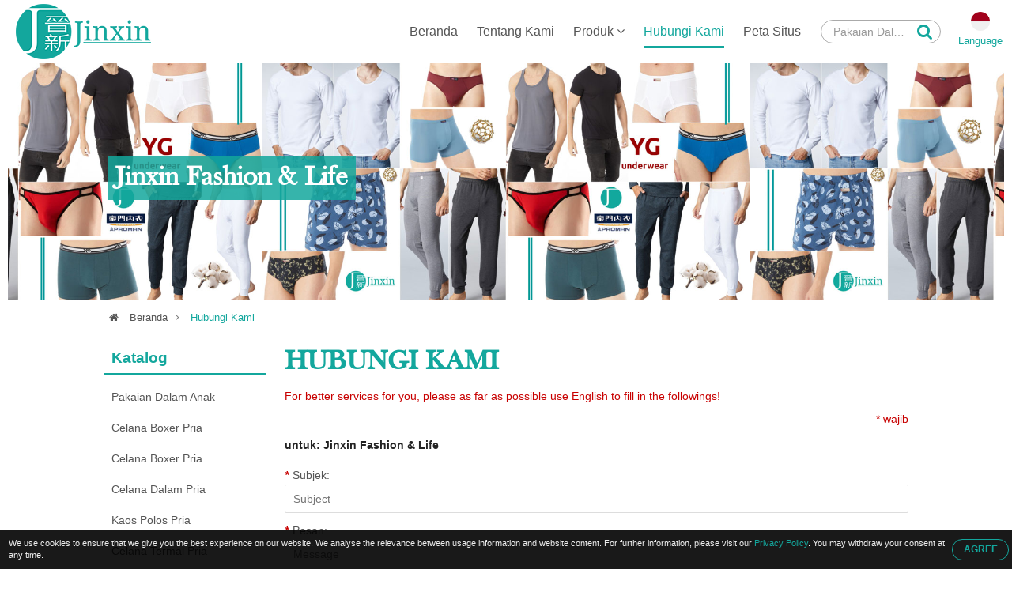

--- FILE ---
content_type: text/html; charset=UTF-8
request_url: https://www.cottonunderwears.com/id/contact.html
body_size: 8860
content:

<!DOCTYPE HTML>
<html lang="id">
<head>
	<meta charset="utf-8" />
	<meta name="viewport" content="width=device-width, initial-scale=1.0" />	
	<meta name="format-detection" content="telephone=no">
	<meta name="google-site-verification" content="r1zjgxmRkPN57-4ghbjtjIa4yDjjMG6-ifKUtL2osNo" />
	<meta name="yandex-verification" content="74ecf64d4fd34d4f" />
			<title>Hubungi Kami | Jinxin Fashion & Life</title>
		<meta name="robots" content="noodp"/>

	<meta property="og:title" content="Contact Jinxin Fashion &amp; Life. ">
	<meta property="og:description" content="Jinxin Fashion &amp; Life, Pakaian Dalam yang Menyerap Kelembapan, Taiwan">
	<meta property="og:url" content="https://www.cottonunderwears.com/id/contact.html">
	<meta property="og:image" content="https://www.cottonunderwears.com/img/site.png">
	<meta property="og:site_name" name="author" content="Jinxin Fashion & Life">
	<meta property="og:type" content="website">
	<meta property="og:locale" content="en-US" />
	<meta property="og:locale:alternate" content="zh_TW" />
	<meta name="twitter:card" content="summary_large_image">

	<link rel="shortcut icon" href="img/fav.ico">
	<link rel="canonical" href="https://www.cottonunderwears.com/id/contact.html" />
	<link rel="alternate" type="application/rss+xml" title="Jinxin Fashion & Life" href="rss.xml" />

	<!-- Hreflang -->
		<link rel="alternate" hreflang="en" href="https://www.cottonunderwears.com/contact.html" />
	<link rel="alternate" hreflang="fr" href="https://www.cottonunderwears.com/fr/contact.html" />
	<link rel="alternate" hreflang="de" href="https://www.cottonunderwears.com/de/contact.html" />
	<link rel="alternate" hreflang="ru" href="https://www.cottonunderwears.com/ru/contact.html" />
	<link rel="alternate" hreflang="pt" href="https://www.cottonunderwears.com/pt/contact.html" />
	<link rel="alternate" hreflang="it" href="https://www.cottonunderwears.com/it/contact.html" />
	<link rel="alternate" hreflang="hi" href="https://www.cottonunderwears.com/hi/contact.html" />
	<link rel="alternate" hreflang="es" href="https://www.cottonunderwears.com/es/contact.html" />
	<link rel="alternate" hreflang="nl" href="https://www.cottonunderwears.com/nl/contact.html" />
	<link rel="alternate" hreflang="ar" href="https://www.cottonunderwears.com/ar/contact.html" />
	<link rel="alternate" hreflang="th" href="https://www.cottonunderwears.com/th/contact.html" />
	<link rel="alternate" hreflang="id" href="https://www.cottonunderwears.com/id/contact.html" />
	<link rel="alternate" hreflang="bn" href="https://www.cottonunderwears.com/bn/contact.html" />
	<link rel="alternate" hreflang="tr" href="https://www.cottonunderwears.com/tr/contact.html" />
	<link rel="alternate" hreflang="vi" href="https://www.cottonunderwears.com/vi/contact.html" />
	<link rel="alternate" hreflang="tw" href="https://www.cottonunderwears.com/tw/contact.html" />
	
	<script type="application/ld+json">
	{
		"@context": "http://schema.org",
		"@type": "WebSite",
		"url": "https://www.cottonunderwears.com",
		"headline": "Contact Jinxin Fashion &amp; Life. ",
		"description": "Jinxin Fashion &amp; Life, Pakaian Dalam yang Menyerap Kelembapan, Taiwan",
		"name": "Jinxin Fashion & Life",
		"image": "https://www.cottonunderwears.com/img/site.png"
	}
	</script>
	
	<!-- lang = ar style -->
		<!-- new_trans_lang style -->
	<style>
		.dropbtn{
			background: url(img/lan/fl_id@2x.png) 50% 15px no-repeat;
			background-size: 24px auto;
		}
	</style>
	<link type="text/css" rel="stylesheet" href="css/style.css">
	<style>
		.eupopup-container {
			background: rgba(0,0,0,.9);
			font-size: 0;
			text-align: center;
			display: none;
			z-index: 99;
			padding: 10px 5px;
			margin: 0;
		}

		.eupopup-container-top,
		.eupopup-container-fixedtop{
			position: fixed;
			bottom: 0; left: 0; right: 0;
			z-index: 999999999;
		}

		.eupopup-container-fixedtop{
			position: fixed;
		}

		.eupopup-container-bottom{
			position: fixed;
			bottom: 0; left: 0; right: 0;
		}

		.eupopup-container-bottomleft,
		.eupopup-container-bottomleft{
			position: fixed;
			bottom: 10px;
			left: 10px;
			width: 300px;
		}

		.eupopup-container-bottomright{
			position: fixed;
			bottom: 10px;
			right: 10px;
			width: 300px;
		}

		.eupopup-closebutton {
			font-size: 3rem;
			font-weight: 100;
			line-height: 3.5rem;
			color: #ddd;
			position: absolute;
			top: 0;
			right: 0;
			padding: 5px 10px;
		}
		.eupopup-closebutton:hover,
		.eupopup-closebutton:active {
			color: #fff;
			text-decoration: none;
		}

		.eupopup-head{
			font-size: 13px;
			line-height: 15px;
			font-weight: bold;
			color: #ffda33;
			text-align: left;
			padding: 5px 0;
		}

		.eupopup-body {
			color: #eee;
			font-size: 11px;
			line-height: 15px;
			display: inline-block;
			text-align: left;
			/*width: calc(100% - 70px);*/
			vertical-align: middle;
			padding: 0 5px;
		}
		.eupopup-body a{
			color: #13a79d;
			text-decoration: none;
		}
		.eupopup-body a:hover{
			color: #fff;
		}

		.eupopup-buttons{
			display: inline-block;
			vertical-align: middle;
			width: 70px;
		}

		.eupopup-button_1{
			font-weight: bold;
			font-size: 12px;
			line-height: 15px;
		}

		.eupopup-button_2{
			font-weight: normal;
			font-size: 13px;
			line-height: 20px;
		}

		.eupopup-buttons a{
			color: #13a79d;
			border: 1px solid #13a79d;
			padding: 5px 10px;
			border-radius: 30px;
			width: 50px;
			display: block;
		}
		.eupopup-buttons a:hover{
			color: #fff;
			border: 1px solid #fff;
		}
				@media (max-width: 1371px){
			.eupopup-body{
				width: calc(100% - 82px);
			}
		}
				@media (max-width: 460px){
			.eupopup-body{
				display: block;
				width: 100%;
				margin: 0 0 5px 0;
				padding: 0;
			}
			.eupopup-buttons {
			    display: block;
			    margin: 0 auto;
			}
		}
		@media (max-width: 812px) and (max-height: 375px){
						.eupopup-body{
				width: calc(100% - 82px);
			}
					}
		@media (max-width: 736px) and (max-height: 414px){
						.eupopup-body{
				width: calc(100% - 82px);
			}
					}
		@media (max-width: 667px) and (max-height: 375px){
			.eupopup-body{
				width: calc(100% - 82px);
			}
		}
		@media (max-width: 568px) and (max-height: 320px){
			.eupopup-body{
				width: calc(100% - 82px);
			}
		}
	</style>
</head>
<body itemscope itemtype="http://schema.org/WebPage">
<!-- Menu | Mobile, Pad Ver -->
<div id="mobileMenu" class="mobile_menu_list">
	<!-- mobile_menu_top -->
	<div class="mobile_menu_top">
		<!-- search -->
		<div id="sb-search_m" class="search_area_m">
			<form action="search.php" method="get">
				<label for="search">Please type search text...</label>
				<input class="search_text" type="text" value="Pakaian Dalam yang Menyerap Kelembapan" name="q" id="search_m" />
				<button class="btn_search" type="submit" value="search" title="Search"><i class="fa fa-search"></i></button>
			</form>
		</div>
		<div class="btn_close_menu"><a href="javascript:void(0)" onclick="closeNav()" title="Close Menu">&#x2715;</a></div>
	</div>
	<ul itemscope itemtype="http://schema.org/Menu">
		<li itemprop="name" class=""><a href="index.html" title="Beranda"><i class="fa fa-home"></i>Beranda</a></li>
		<li itemprop="name" class=""><a href="introduction.html" title="Tentang Kami"><i class="fa fa-users"></i>Tentang Kami</a></li>
		<li itemprop="name" class=""><a href="products.html" title="Produk"><i class="fa fa-list"></i>Produk <i class="fa fa-angle-down"></i></a>
			<ul itemscope itemtype="http://schema.org/MenuSection">
															<li itemprop="name"><a href="kids-underwear.html" title="Pakaian Dalam Anak">Pakaian Dalam Anak</a>
																						<li itemprop="name"><a href="men-boxer-briefs.html" title="Celana Boxer Pria">Celana Boxer Pria</a>
																						<li itemprop="name"><a href="men-boxer-shorts.html" title="Celana Boxer Pria">Celana Boxer Pria</a>
																						<li itemprop="name"><a href="men-briefs.html" title="Celana Dalam Pria">Celana Dalam Pria</a>
																						<li itemprop="name"><a href="men-plain-tshirt.html" title="Kaos Polos Pria">Kaos Polos Pria</a>
																						<li itemprop="name"><a href="men-thermal-pants.html" title="Celana Termal Pria">Celana Termal Pria</a>
																						<li itemprop="name"><a href="men-trunk-underwear.html" title="Celana Dalam Bagasi Pria">Celana Dalam Bagasi Pria</a>
																						<li itemprop="name"><a href="men-undershirts.html" title="Kaos Dalam Pria">Kaos Dalam Pria</a>
																						<li itemprop="name"><a href="watercolor-scenery.html" title="Pemandangan Cat Air">Pemandangan Cat Air</a>
													</ul>
		</li>
		<li itemprop="name" class=" active"><a href="contact.html" title="Hubungi Kami"><i class="fa fa-envelope"></i>Hubungi Kami</a></li>
		<li itemprop="name" class=""><a href="sitemap.html" title="Peta Situs"><i class="fa fa-sitemap"></i>Peta Situs</a></li>
	</ul>
</div>


<!-- Wrapper Start -->
<div class="wrapper" id="main">
	<!-- Header -->
	<header class="fadeIn">
		<!-- btn_Mobile_Menu -->
		<div class="btn_mobile_menu" onclick="openNav()" title="Open Menu"><a>&#9776;</a></div>


		<!-- logo -->
		<div class="logo">
			<a href="index.html" title="Jinxin Fashion & Life"></a>
		</div>

		<!-- Top -->
		<div class="top">
			<!-- search -->
			<div id="sb-search" class="search_area">
				<form action="search.php" method="get">
					<label for="search">Please type search text...</label>
					<input class="search_text" type="text" value="Pakaian Dalam yang Menyerap Kelembapan" name="q" id="search" />
					<button class="btn_search" type="submit" value="search" title="Search"><i class="fa fa-search"></i></button>
				</form>
			</div>

			<!-- trans lang -->
			<div class="trans_lang">
				<!-- PC Ver -->
				<a href="#" onclick="langDropdown()" class="dropbtn" title="Indonesian, Bahasa Indonesia">
					 Language				</a>
				
				<!-- Mobile, Pad Ver -->
				<!-- <a href="#"  title="Indonesian, Bahasa Indonesia">
										<img onclick="langDropdown()" class="dropbtn mobile" src="img/lan/fl_id@2x.png" alt="Bahasa Indonesia"/>
					 
				</a> -->

				<div id="lang_Dropdown" class="trans_lang_content fadeIn">
					<div class="title">Choose Language:</div>
										<ul>
																	<li><a href="/contact.html" 
								title="English"
															><img src="img/lan/fl_en@2x.png" alt="English"/> English</a></li>
																	<li><a href="/fr/contact.html" 
								title="French, Français"
															><img src="img/lan/fl_fr@2x.png" alt="Français"/> Français</a></li>
																	<li><a href="/de/contact.html" 
								title="German, Deutsch"
															><img src="img/lan/fl_de@2x.png" alt="Deutsch"/> Deutsch</a></li>
																	<li><a href="/ru/contact.html" 
								title="Russian, Русский"
															><img src="img/lan/fl_ru@2x.png" alt="Русский"/> Русский</a></li>
																	<li><a href="/pt/contact.html" 
								title="Portuguese, Português"
															><img src="img/lan/fl_pt@2x.png" alt="Português"/> Português</a></li>
																	<li><a href="/it/contact.html" 
								title="Italian, Italiano"
															><img src="img/lan/fl_it@2x.png" alt="Italiano"/> Italiano</a></li>
																	<li><a href="/hi/contact.html" 
								title="Hindi, हिन्दी"
															><img src="img/lan/fl_hi@2x.png" alt="हिन्दी"/> हिन्दी</a></li>
																	<li><a href="/es/contact.html" 
								title="Spanish, Español"
															><img src="img/lan/fl_es@2x.png" alt="Español"/> Español</a></li>
																	<li><a href="/nl/contact.html" 
								title="Dutch, Nederlandse"
															><img src="img/lan/fl_nl@2x.png" alt="Nederlandse"/> Nederlandse</a></li>
																	<li><a href="/ar/contact.html" 
								title="Arabic, العربية"
															><img src="img/lan/fl_ar@2x.png" alt="العربية"/> العربية</a></li>
																	<li><a href="/vi/contact.html" 
								title="Vietnamese, Tiếng Việt"
															><img src="img/lan/fl_vi@2x.png" alt="Tiếng Việt"/> Tiếng Việt</a></li>
																	<li><a href="/th/contact.html" 
								title="Thai, ภาษาไทย"
															><img src="img/lan/fl_th@2x.png" alt="ภาษาไทย"/> ภาษาไทย</a></li>
																	<li><a href="/id/contact.html" 
								title="Indonesian, Bahasa Indonesia"
								 class="cur"							><img src="img/lan/fl_id@2x.png" alt="Bahasa Indonesia"/> Bahasa Indonesia</a></li>
																	<li><a href="/bn/contact.html" 
								title="Bengali, বাঙ্গালী"
															><img src="img/lan/fl_bn@2x.png" alt="বাঙ্গালী"/> বাঙ্গালী</a></li>
																	<li><a href="/tr/contact.html" 
								title="Turkish, Türk"
															><img src="img/lan/fl_tr@2x.png" alt="Türk"/> Türk</a></li>
																	<li><a href="/tw/contact.html" 
								title="Traditional Chinese, 繁體中文"
															><img src="img/lan/fl_tw@2x.png" alt="繁體中文"/> 繁體中文</a></li>
										</ul>
				</div>
			</div>
		</div>

		<!-- Menu | PC Ver -->
		<div itemscope itemtype="http://schema.org/Menu" class="menu">
			<ul>
				<li itemprop="name" class=""><a href="index.html" title="Beranda">Beranda</a></li>
				<li itemprop="name" class=""><a href="introduction.html" title="Tentang Kami">Tentang Kami</a></li>
				<li itemprop="name" class="dropdown"><a href="products.html" title="Produk">Produk <i class="fa fa-angle-down"></i></a>
					<ul itemscope itemtype="http://schema.org/MenuSection" class="dropdown-content fadeIn">
											<li itemprop="name"><a href="kids-underwear.html" title="Pakaian Dalam Anak">Pakaian Dalam Anak</a>
							<ul>
														</ul>
						</li>
											<li itemprop="name"><a href="men-boxer-briefs.html" title="Celana Boxer Pria">Celana Boxer Pria</a>
							<ul>
														</ul>
						</li>
											<li itemprop="name"><a href="men-boxer-shorts.html" title="Celana Boxer Pria">Celana Boxer Pria</a>
							<ul>
														</ul>
						</li>
											<li itemprop="name"><a href="men-briefs.html" title="Celana Dalam Pria">Celana Dalam Pria</a>
							<ul>
														</ul>
						</li>
											<li itemprop="name"><a href="men-plain-tshirt.html" title="Kaos Polos Pria">Kaos Polos Pria</a>
							<ul>
														</ul>
						</li>
											<li itemprop="name"><a href="men-thermal-pants.html" title="Celana Termal Pria">Celana Termal Pria</a>
							<ul>
														</ul>
						</li>
											<li itemprop="name"><a href="men-trunk-underwear.html" title="Celana Dalam Bagasi Pria">Celana Dalam Bagasi Pria</a>
							<ul>
														</ul>
						</li>
											<li itemprop="name"><a href="men-undershirts.html" title="Kaos Dalam Pria">Kaos Dalam Pria</a>
							<ul>
														</ul>
						</li>
											<li itemprop="name"><a href="watercolor-scenery.html" title="Pemandangan Cat Air">Pemandangan Cat Air</a>
							<ul>
														</ul>
						</li>
										</ul>
				</li>
				<li itemprop="name" class=" active"><a href="contact.html" title="Hubungi Kami">Hubungi Kami</a></li>
				<li itemprop="name" class=""><a href="sitemap.html" title="Peta Situs">Peta Situs</a></li>
			</ul>
		</div>
	</header>
	
	<!-- Detail Banner -->
<div class="banner_content fade_Address">
	<div class="title">
		<!-- key h1 | PC Ver -->
		<div class="key_h1">
						<h1 itemprop="name">Jinxin Fashion & Life</h1>
					</div>
	</div>
</div>

<!-- Address -->
<div class="address fade_Address">
	<ul>
		<li><a href="index.html" title="Beranda"><i class="fa fa-home"></i> Beranda</a><i class="fa fa-angle-right"></i></li>
					<li class="active"><a href="contact.html" title="Hubungi Kami">Hubungi Kami</a></li>
				
	</ul>
</div>

<!-- Content -->
<section id="content">
	<!-- Left_Side -->
	<div class="left_side fade_Sidebar">
		<!-- Side Menu -->
<div class="side_title">Katalog</div>
<aside itemscope itemtype="http://schema.org/MenuSection" class="side_menu">
	<ul>
			
									<li itemprop="name"><a href="kids-underwear.html" title="Pakaian Dalam Anak">Pakaian Dalam Anak</a>
				</li>
							
		
			
									<li itemprop="name"><a href="men-boxer-briefs.html" title="Celana Boxer Pria">Celana Boxer Pria</a>
				</li>
							
		
			
									<li itemprop="name"><a href="men-boxer-shorts.html" title="Celana Boxer Pria">Celana Boxer Pria</a>
				</li>
							
		
			
									<li itemprop="name"><a href="men-briefs.html" title="Celana Dalam Pria">Celana Dalam Pria</a>
				</li>
							
		
			
									<li itemprop="name"><a href="men-plain-tshirt.html" title="Kaos Polos Pria">Kaos Polos Pria</a>
				</li>
							
		
			
									<li itemprop="name"><a href="men-thermal-pants.html" title="Celana Termal Pria">Celana Termal Pria</a>
				</li>
							
		
			
									<li itemprop="name"><a href="men-trunk-underwear.html" title="Celana Dalam Bagasi Pria">Celana Dalam Bagasi Pria</a>
				</li>
							
		
			
									<li itemprop="name"><a href="men-undershirts.html" title="Kaos Dalam Pria">Kaos Dalam Pria</a>
				</li>
							
		
			
									<li itemprop="name"><a href="watercolor-scenery.html" title="Pemandangan Cat Air">Pemandangan Cat Air</a>
				</li>
							
		
	    </ul>
</aside>	</div>	

	<!-- Content_Detail -->
	<div class="content_detail fade_Content_Detail">
		<h2>Hubungi Kami</h2>
		<div class="content_detail_bg"></div>
				
		<div class="contact_form">
			<!--Start Contact form -->														
			<form name="enquirytable" method="post" action="enquiry.php" onSubmit="return chkform(this)" id="contact">
			<div id="tips">For better services for you, please as far as possible use English to fill in the followings!</div>
			<div class="attention">* wajib </div>
			<div class="form-group">
				<label class="company_title">untuk: Jinxin Fashion & Life</label>
			</div>

			<div class="form-group">	 
				<label for="Subject"><i class="attention">*</i>Subjek:</label>
				<input type="text" name="txt_subject" class="form-control" id="Subject" placeholder="Subject">
			</div>
			<div class="form-group">
				<label for="MESSAGE"><i class="attention">*</i>Pesan:</label>
				<textarea class="textarea-control" name="txt_msg" id="MESSAGE" placeholder="Message"></textarea>
			</div>
			<div class="form-group title">
				<label>Harap memberikan rincian kontak berikut</label>
			</div>
			<div class="form-group">
				<label> judul:</label>
			</div>
			<div class="form-group">
				<div class="checkbox_area">
					<label for="Mr"></label>
					<input name="rdb_title" type="radio" class="radio-control" value="mr" id="Mr" checked="checked"> Mr.
				</div>
				<div class="checkbox_area">
					<label for="Ms"></label>
					<input name="rdb_title" type="radio" class="radio-control" value="ms" id="Ms"> Ms.
				</div>
				<div class="checkbox_area">
					<label for="Mrs"></label>
					<input name="rdb_title" type="radio" class="radio-control" value="mrs" id="Mrs"> Mrs.
				</div>
			</div>
			<div class="form-group">
				<label for="FIRST_NAME"><i class="attention">*</i>Nama Depan:</label>
				<input type="text" name="txt_firname" class="form-control" id="FIRST_NAME" placeholder="First Name" />
			</div>
			<div class="form-group">
				<label for="FAMILY_NAME"><i class="attention">*</i>Nama Belakang:</label>
				<input type="text" name="txt_famname" class="form-control" id="FAMILY_NAME" placeholder="Family Name" />
			</div>
			<div class="form-group">
				<label for="COMPANY_NAME"><i class="attention">*</i>Perusahaan:</label>
				<input type="text" name="txt_companyname" class="form-control" id="COMPANY_NAME" placeholder="Company Name" />
			</div>
			<div class="form-group">
				<label><i class="attention">*</i>Negara / Wilayah:</label>
				<select class="select-control" name="sel_country" id="sel_country">
					<option value="">-- Pilih salah satu --</option>
										<option value="AF">Afghanistan</option>
										<option value="AL">Albania</option>
										<option value="DZ">Algeria</option>
										<option value="AS">American Samoa</option>
										<option value="AD">Andorra</option>
										<option value="AO">Angola</option>
										<option value="AI">Anguilla</option>
										<option value="AQ">Antarctica</option>
										<option value="AG">Antigua and Barbuda</option>
										<option value="AR">Argentina</option>
										<option value="AM">Armenia</option>
										<option value="AW">Aruba</option>
										<option value="AU">Australia</option>
										<option value="AT">Austria</option>
										<option value="AZ">Azerbaijan</option>
										<option value="BS">Bahamas</option>
										<option value="BH">Bahrain</option>
										<option value="BD">Bangladesh</option>
										<option value="BB">Barbados</option>
										<option value="BY">Belarus</option>
										<option value="BE">Belgium</option>
										<option value="BZ">Belize</option>
										<option value="BJ">Benin</option>
										<option value="BM">Bermuda</option>
										<option value="BT">Bhutan</option>
										<option value="BO">Bolivia</option>
										<option value="BA">Bosnia & Herzegovina</option>
										<option value="BW">Botswana</option>
										<option value="BV">Bouvet Island</option>
										<option value="BR">Brazil</option>
										<option value="IO">British Indian Ocean Territory</option>
										<option value="BN">Brunei Darussalam</option>
										<option value="BG">Bulgaria</option>
										<option value="BF">Burkina Faso</option>
										<option value="BI">Burundi</option>
										<option value="KH">Cambodia</option>
										<option value="CM">Cameroon</option>
										<option value="CA">Canada</option>
										<option value="CV">Cape Verde</option>
										<option value="KY">Cayman Islands</option>
										<option value="CF">Central African Republic</option>
										<option value="TD">Chad</option>
										<option value="CL">Chile</option>
										<option value="CN">China</option>
										<option value="CX">Christmas Island</option>
										<option value="CC">Cocos (Keeling) Islands</option>
										<option value="CO">Colombia</option>
										<option value="KM">Comoros</option>
										<option value="CG">Congo (Brazzaville)</option>
										<option value="CD">Congo (Kinshasa)</option>
										<option value="CK">Cook Islands</option>
										<option value="CR">Costa Rica</option>
										<option value="CI">Cote d'Ivoire</option>
										<option value="HR">Croatia</option>
										<option value="CU">Cuba</option>
										<option value="CY">Cyprus</option>
										<option value="CZ">Czech Republic</option>
										<option value="DK">Denmark</option>
										<option value="DJ">Djibouti</option>
										<option value="DM">Dominica</option>
										<option value="DO">Dominican Republic</option>
										<option value="TL">East Timor</option>
										<option value="EC">Ecuador</option>
										<option value="EG">Egypt</option>
										<option value="SV">El Salvador</option>
										<option value="GQ">Equatorial Guinea</option>
										<option value="ER">Eritrea</option>
										<option value="EE">Estonia</option>
										<option value="ET">Ethiopia</option>
										<option value="FK">Falkland Islands</option>
										<option value="FO">Faroe Islands</option>
										<option value="FJ">Fiji</option>
										<option value="FI">Finland</option>
										<option value="FR">France</option>
										<option value="GF">French Guiana</option>
										<option value="PF">French Polynesia</option>
										<option value="TF">French Southern Territories</option>
										<option value="GA">Gabon</option>
										<option value="GM">Gambia</option>
										<option value="GE">Georgia</option>
										<option value="DE">Germany</option>
										<option value="GH">Ghana</option>
										<option value="GI">Gibraltar</option>
										<option value="GR">Greece</option>
										<option value="GL">Greenland</option>
										<option value="GD">Grenada</option>
										<option value="GP">Guadeloupe</option>
										<option value="GU">Guam</option>
										<option value="GT">Guatemala</option>
										<option value="GN">Guinea</option>
										<option value="GW">Guinea-Bissau</option>
										<option value="GY">Guyana</option>
										<option value="HT">Haiti</option>
										<option value="HM">Heard & McDonald Islands</option>
										<option value="HN">Honduras</option>
										<option value="HK">Hong Kong</option>
										<option value="HU">Hungary</option>
										<option value="IS">Iceland</option>
										<option value="IN">India</option>
										<option value="ID">Indonesia</option>
										<option value="IR">Iran</option>
										<option value="IQ">Iraq</option>
										<option value="IE">Ireland</option>
										<option value="IL">Israel</option>
										<option value="IT">Italy</option>
										<option value="JM">Jamaica</option>
										<option value="JP">Japan</option>
										<option value="JO">Jordan</option>
										<option value="KZ">Kazakhstan</option>
										<option value="KE">Kenya</option>
										<option value="KI">Kiribati</option>
										<option value="KW">Kuwait</option>
										<option value="KG">Kyrgyzstan</option>
										<option value="LA">Laos</option>
										<option value="LV">Latvia</option>
										<option value="LB">Lebanon</option>
										<option value="LS">Lesotho</option>
										<option value="LR">Liberia</option>
										<option value="LY">Libya</option>
										<option value="LI">Liechtenstein</option>
										<option value="LT">Lithuania</option>
										<option value="LU">Luxembourg</option>
										<option value="MO">Macau</option>
										<option value="MK">Macedonia</option>
										<option value="MG">Madagascar</option>
										<option value="MW">Malawi</option>
										<option value="MY">Malaysia</option>
										<option value="MV">Maldives</option>
										<option value="ML">Mali</option>
										<option value="MT">Malta</option>
										<option value="MH">Marshall Islands</option>
										<option value="MQ">Martinique</option>
										<option value="MR">Mauritania</option>
										<option value="MU">Mauritius</option>
										<option value="YT">Mayotte</option>
										<option value="MX">Mexico</option>
										<option value="FM">Micronesia</option>
										<option value="MD">Moldova</option>
										<option value="MC">Monaco</option>
										<option value="MN">Mongolia</option>
										<option value="MS">Montserrat</option>
										<option value="MA">Morocco</option>
										<option value="MZ">Mozambique</option>
										<option value="MM">Myanmar</option>
										<option value="NA">Namibia</option>
										<option value="NR">Nauru</option>
										<option value="NP">Nepal</option>
										<option value="NL">Netherlands</option>
										<option value="AN">Netherlands Antilles</option>
										<option value="NC">New Caledonia</option>
										<option value="NZ">New Zealand</option>
										<option value="NI">Nicaragua</option>
										<option value="NE">Niger</option>
										<option value="NG">Nigeria</option>
										<option value="NU">Niue</option>
										<option value="NF">Norfolk Island</option>
										<option value="KP">North Korea</option>
										<option value="MP">Northern Mariana Islands</option>
										<option value="NO">Norway</option>
										<option value="OM">Oman</option>
										<option value="PK">Pakistan</option>
										<option value="PW">Palau</option>
										<option value="PS">Palestine</option>
										<option value="PA">Panama</option>
										<option value="PG">Papua New Guinea</option>
										<option value="PY">Paraguay</option>
										<option value="PE">Peru</option>
										<option value="PH">Philippines</option>
										<option value="PN">Pitcairn</option>
										<option value="PL">Poland</option>
										<option value="PT">Portugal</option>
										<option value="PR">Puerto Rico</option>
										<option value="QA">Qatar</option>
										<option value="RE">Reunion</option>
										<option value="RO">Romania</option>
										<option value="RU">Russian Federation</option>
										<option value="RW">Rwanda</option>
										<option value="KN">Saint Kitts and Nevis</option>
										<option value="WS">Samoa</option>
										<option value="SM">San Marino</option>
										<option value="ST">Sao Tome and Principe</option>
										<option value="SA">Saudi Arabia</option>
										<option value="SN">Senegal</option>
										<option value="YU">Serbia and Montenegro</option>
										<option value="SC">Seychelles</option>
										<option value="SL">Sierra Leone</option>
										<option value="SG">Singapore</option>
										<option value="SK">Slovakia</option>
										<option value="SI">Slovenia</option>
										<option value="SB">Solomon Islands</option>
										<option value="SO">Somalia</option>
										<option value="ZA">South Africa</option>
										<option value="KR">South Korea</option>
										<option value="ES">Spain</option>
										<option value="LK">Sri Lanka</option>
										<option value="LC">St Lucia</option>
										<option value="SH">St. Helena</option>
										<option value="PM">St. Pierre and Miquelon</option>
										<option value="VC">St. Vincent and The Grenadines</option>
										<option value="SD">Sudan</option>
										<option value="SR">Suriname</option>
										<option value="SJ">Svalbard and Jan Mayen</option>
										<option value="SZ">Swaziland</option>
										<option value="SE">Sweden</option>
										<option value="CH">Switzerland</option>
										<option value="SY">Syria</option>
										<option value="TW">Taiwan</option>
										<option value="TJ">Tajikistan</option>
										<option value="TZ">Tanzania</option>
										<option value="TH">Thailand</option>
										<option value="TG">Togo</option>
										<option value="TK">Tokelau</option>
										<option value="TO">Tonga</option>
										<option value="TT">Trinidad & Tobago</option>
										<option value="TN">Tunisia</option>
										<option value="TR">Turkey</option>
										<option value="TM">Turkmenistan</option>
										<option value="TC">Turks and Caicos Islands</option>
										<option value="TV">Tuvalu</option>
										<option value="UG">Uganda</option>
										<option value="UA">Ukraine</option>
										<option value="UE">United Arab Emirates</option>
										<option value="GB">United Kingdom</option>
										<option value="US">United States</option>
										<option value="UM">United States Oceania</option>
										<option value="UY">Uruguay</option>
										<option value="UZ">Uzbekistan</option>
										<option value="VU">Vanuatu</option>
										<option value="VA">Vatican</option>
										<option value="VE">Venezuela</option>
										<option value="VN">Vietnam</option>
										<option value="VG">Virgin Islands (British)</option>
										<option value="WF">Wallis and Futuna</option>
										<option value="EH">Western Sahara</option>
										<option value="YE">Yemen</option>
										<option value="ZM">Zambia</option>
										<option value="ZW">Zimbabwe</option>
									</select>
			</div>
			<div class="form-group">
				<label for="ADDRESS">Alamat:</label>
				<input name="txt_address" type="text" class="form-control" id="ADDRESS" placeholder="Address" />
			</div>
			<div class="form-group">
				<label for="E_MAIL"><i class="attention">*</i>E-mail:</label>
				<input name="txt_email" type="email" class="form-control" id="E_MAIL" placeholder="Email" />
			</div>
			<div class="form-group">
				<label for="TELEPHONE"><i class="attention">*</i>Telepon:</label>
				<input name="txt_tel" type="text" class="form-control" id="TELEPHONE" placeholder="Telephone" />
			</div>
			<div class="form-group">
				<label for="FAX">Faksimile:</label>
				<input name="txt_fax" type="text" class="form-control" id="FAX" placeholder="FAX" />
			</div>
			<div class="form-group">
				<label for="URL">URL:</label>
				<input name="txt_url" type="text" class="form-control" id="URL" placeholder="URL" />
			</div>
			<div class="form-group">
				<label for="vpic_value1"><i class="attention">*</i>Prove code:</label>
				<div class="provecode_area">
					<input id="vpic_value1" name="vpic" type="text" class="blur" value="" size="10" />
				</div>
				<div class="provecode_area">
					<img id="vpicg" src="vpic.php" alt="Click Refresh Prove code" title="Click Refresh Prove code" onclick="return chvpic();" />
					<div class="provecode_area_txts"><a title="Click Refresh Prove code" onclick="return chvpic();"><i class="fa fa-caret-left"></i> Click Refresh Prove code</a></div>
				</div>
			</div>
			<input type="hidden" name="check" value="" id="check">
			<div class="btn_area">
				<button class="btn_send" type="submit" name="Submit" value="Send" title="Send">Send</button>
				<button class="btn_reset" type="reset" name="Reset" value="Reset" title="Reset">Reset</button>			
			</div>
			</form>
			<!--End Contact form -->
		</div>
	</div>
</section>

<script>
function chkform(f) {
	var mailformat = /^\w+([\.-]?\w+)*@\w+([\.-]?\w+)*(\.\w{2,3})+$/;
	if ($('#check').val()=='check') { return true ; }
	if ($('#Subject').val()=='') { alert('Subject must be filled out !'); $('#Subject').focus() ; return false;}
	if ($('#MESSAGE').val()=='') { alert('Message must be filled out ！'); $('#MESSAGE').focus() ; return false;}
	if ($('#FIRST_NAME').val()=='') { alert('First Name must be filled out !'); $('#FIRST_NAME').focus() ; return false;}
	if ($('#FAMILY_NAME').val()=='') { alert('Family Name must be filled out !'); $('#FAMILY_NAME').focus() ; return false;}
	if ($('#COMPANY_NAME').val()=='') { alert('Company Name must be filled out !'); $('#COMPANY_NAME').focus() ; return false;}
	if ($('#sel_country').val()=='') { alert('Select your Country !'); $('#sel_country').focus() ; return false;}
	if ($('#E_MAIL').val()=='') { alert('Email must be filled out !'); $('#E_MAIL').focus() ; return false;}
	if (!$('#E_MAIL').val().match(mailformat)) { alert("You have entered an invalid email address!"); $('#E_MAIL').focus() ; return false;}
	if ($('#TELEPHONE').val()=='') { alert('Phone must be filled out !'); $('#TELEPHONE').focus() ; return false;}
	if ($('#vpic_value1').val()=='') { alert('Prove code must be filled out !'); $('#vpic_value1').focus() ; return false;}
	$.post('enquiry.php',{'cval':$('#vpic_value1').val(),'ckcode':'vcode'}, 
		function(ret){  if (ret!='1') { alert('Prove Code Incorrect ! '); chvpic(); $('#vpic_value1').focus() ; return false; } 
						else {$('#check').val("check"); $('#contact').submit(); }});
	return false ;
}
</script>
	<!-- Footer -->
	<footer class="fade_Footer">
		<!-- Contact_Us_Area -->
		<div class="contact_us_area">
			<span>Jinxin Fashion & Life</span>
			<ul>
				<li style="display: block;">ADD: 1F., No. 26, Aly. 14, Ln. 87, Nanzhong St., North Dist., Hsinchu City 300, Taiwan</li>
				<li>TEL: +886-3-5313965</li>
			</ul>

			<!-- Footer_Social -->
			<div class="footer_social">
				<ul>
					<li><a target="_blank" rel="nofollow" class="social_footer facebook" href="http://www.facebook.com/Z.jinxin520" title="FB"><i class="fa fa-facebook"></i></a></li>
					<li><a target="_blank" rel="nofollow" class="social_footer line" href="https://lin.ee/YzNy5qQ" title="LINE"></a></li>
					<li><a target="_blank" rel="nofollow" class="social_footer whatsapp" href="https://wa.me/qr/JOFEEE373XMYH1" title="What's APP"><i class="fa fa-whatsapp"></i></a></li>
			    </ul>
			</div>
		</div>

		<!-- Footer_Menu -->
		<div class="footer_menu">
			<ul>
				<li><a href="index.html" title="Beranda">Beranda</a></li>
				<li><a href="products.html" title="Produk">Produk</a></li>
				<li><a href="sitemap.html" title="Peta Situs">Peta Situs</a></li>
				<li><a href="privacy-policy.html" title="Privacy Policy">Privacy Policy</a></li>
			</ul>
		</div>

		<!-- Footer_Multi_Lang -->
				<div class="footer_multi_lang">
							<a href="/contact.html" title="Moisture Wicking Underwear">Moisture Wicking Underwear</a>				 | 							<a href="/fr/contact.html" title="Boxer Homme Haut De Gamme">Boxer Homme Haut De Gamme</a>				 | 							<a href="/de/contact.html" title="Feuchtigkeitsableitende Unterwäsche">Feuchtigkeitsableitende Unterwäsche</a>				 | 							<a href="/ru/contact.html" title="Боксёры Трусы">Боксёры Трусы</a>				 | 							<a href="/pt/contact.html" title="Cueca Masculina">Cueca Masculina</a>				 | 							<a href="/it/contact.html" title="Intimo Traspirante">Intimo Traspirante</a>				 | 							<a href="/hi/contact.html" title="नमी सोखने वाला अंडरवियर">नमी सोखने वाला अंडरवियर</a>				 | 							<a href="/es/contact.html" title="Calzoncillos Hombre">Calzoncillos Hombre</a>				 | 							<a href="/nl/contact.html" title="Vochtafvoerend ondergoed">Vochtafvoerend ondergoed</a>				 | 							<a href="/ar/contact.html" title="ملابس داخلية رجالية قطن">ملابس داخلية رجالية قطن</a>				 | 							<a href="/vi/contact.html" title="Đồ lót thấm ẩm">Đồ lót thấm ẩm</a>				 | 							<a href="/th/contact.html" title="ชุดชั้นในดูดซับความชื้น">ชุดชั้นในดูดซับความชื้น</a>				 | 							Pakaian Dalam yang Menyerap Kelembapan				 | 							<a href="/bn/contact.html" title="ময়েশ্চার উইকিং আন্ডারওয়্যার">ময়েশ্চার উইকিং আন্ডারওয়্যার</a>				 | 							<a href="/tr/contact.html" title="Nem Emici İç Giyim">Nem Emici İç Giyim</a>				 | 							<a href="/tw/contact.html" title="內衣褲">內衣褲</a>									</div>
		
		<div class="footer_bottom">
			<!-- XML Area -->
			<div class="xml_area">
				<ul>
					<li><a href="sitemap.html" title="HTML Sitemap">HTML Sitemap</a></li>
					<li><a href="sitemap.xml" title="XML Sitemap">XML Sitemap</a></li>
					<li><a href="rss.xml" title="RSS Feeds">RSS Feeds</a></li>
				</ul>
			</div>

			<!-- Copyright | PC & Mobile -->
			<div itemprop="copyrightHolder" class="copyright">Copyright © 2024 ITPAC.org All rights reserved.</div>

			<!-- GotoTOP -->
			<div class="btn_top"><a href="#top" title="Go to TOP"><span id="gototop"></span></a></div>
	    </div>
	</footer>	
</div>
<!-- Wrapper_End -->

<!-- EU GDPR -->
<div class="eupopup"></div>

<!-- Java Script Start -->
	<script defer src='js/jquery.min.js'></script>
	<script defer src='js/script.js'></script>
	<script defer src='js/retina.min.js'></script>
	<script defer src='js/retina.js'></script>
	<script defer src='js/gdpr.js'></script>
<!-- Java Script End -->
</body>
</html>

--- FILE ---
content_type: text/css
request_url: https://www.cottonunderwears.com/id/css/style.css
body_size: 16835
content:
@font-face{font-family:'FontAwesome';src:url('fonts/fontawesome-webfont.eot?v=4.7.0');src:url('fonts/fontawesome-webfont.eot?#iefix&v=4.7.0') format('embedded-opentype'),url('fonts/fontawesome-webfont.woff2?v=4.7.0') format('woff2'),url('fonts/fontawesome-webfont.woff?v=4.7.0') format('woff'),url('fonts/fontawesome-webfont.ttf?v=4.7.0') format('truetype'),url('fonts/fontawesome-webfont.svg?v=4.7.0#fontawesomeregular') format('svg');font-weight:normal;font-style:normal}.fa{display:inline-block;font:normal normal normal 14px/1 FontAwesome;font-size:inherit;-webkit-font-smoothing:antialiased;-moz-osx-font-smoothing:grayscale}.fa-lg{font-size:1.33333333em;line-height:.75em;vertical-align:-15%}.fa-2x{font-size:2em}.fa-3x{font-size:3em}.fa-4x{font-size:4em}.fa-5x{font-size:5em}.fa-fw{width:1.28571429em;text-align:center}.fa-ul{padding-left:0;margin-left:2.14285714em;list-style-type:none}.fa-ul>li{position:relative}.fa-li{position:absolute;left:-2.14285714em;width:2.14285714em;top:.14285714em;text-align:center}.fa-li.fa-lg{left:-1.85714286em}.fa-border{padding:.2em .25em .15em;border:solid .08em #eee;border-radius:.1em}.fa-pull-left{float:left}.fa-pull-right{float:right}.fa.fa-pull-left{margin-right:.3em}.fa.fa-pull-right{margin-left:.3em}.pull-right{float:right}.pull-left{float:left}.fa.pull-left{margin-right:.3em}.fa.pull-right{margin-left:.3em}.fa-spin{-webkit-animation:fa-spin 2s infinite linear;animation:fa-spin 2s infinite linear}.fa-pulse{-webkit-animation:fa-spin 1s infinite steps(8);animation:fa-spin 1s infinite steps(8)}@-webkit-keyframes fa-spin{0%{-webkit-transform:rotate(0deg);transform:rotate(0deg)}100%{-webkit-transform:rotate(359deg);transform:rotate(359deg)}}@keyframes fa-spin{0%{-webkit-transform:rotate(0deg);transform:rotate(0deg)}100%{-webkit-transform:rotate(359deg);transform:rotate(359deg)}}.fa-rotate-90{-ms-filter:"progid:DXImageTransform.Microsoft.BasicImage(rotation=1)";-webkit-transform:rotate(90deg);-ms-transform:rotate(90deg);transform:rotate(90deg)}.fa-rotate-180{-ms-filter:"progid:DXImageTransform.Microsoft.BasicImage(rotation=2)";-webkit-transform:rotate(180deg);-ms-transform:rotate(180deg);transform:rotate(180deg)}.fa-rotate-270{-ms-filter:"progid:DXImageTransform.Microsoft.BasicImage(rotation=3)";-webkit-transform:rotate(270deg);-ms-transform:rotate(270deg);transform:rotate(270deg)}.fa-flip-horizontal{-ms-filter:"progid:DXImageTransform.Microsoft.BasicImage(rotation=0, mirror=1)";-webkit-transform:scale(-1, 1);-ms-transform:scale(-1, 1);transform:scale(-1, 1)}.fa-flip-vertical{-ms-filter:"progid:DXImageTransform.Microsoft.BasicImage(rotation=2, mirror=1)";-webkit-transform:scale(1, -1);-ms-transform:scale(1, -1);transform:scale(1, -1)}:root .fa-rotate-90,:root .fa-rotate-180,:root .fa-rotate-270,:root .fa-flip-horizontal,:root .fa-flip-vertical{filter:none}.fa-stack{position:relative;display:inline-block;width:2em;height:2em;line-height:2em;vertical-align:middle}.fa-stack-1x,.fa-stack-2x{position:absolute;left:0;width:100%;text-align:center}.fa-stack-1x{line-height:inherit}.fa-stack-2x{font-size:2em}.fa-inverse{color:#fff}.fa-glass:before{content:"\f000"}.fa-music:before{content:"\f001"}.fa-search:before{content:"\f002"}.fa-envelope-o:before{content:"\f003"}.fa-heart:before{content:"\f004"}.fa-star:before{content:"\f005"}.fa-star-o:before{content:"\f006"}.fa-user:before{content:"\f007"}.fa-film:before{content:"\f008"}.fa-th-large:before{content:"\f009"}.fa-th:before{content:"\f00a"}.fa-th-list:before{content:"\f00b"}.fa-check:before{content:"\f00c"}.fa-remove:before,.fa-close:before,.fa-times:before{content:"\f00d"}.fa-search-plus:before{content:"\f00e"}.fa-search-minus:before{content:"\f010"}.fa-power-off:before{content:"\f011"}.fa-signal:before{content:"\f012"}.fa-gear:before,.fa-cog:before{content:"\f013"}.fa-trash-o:before{content:"\f014"}.fa-home:before{content:"\f015"}.fa-file-o:before{content:"\f016"}.fa-clock-o:before{content:"\f017"}.fa-road:before{content:"\f018"}.fa-download:before{content:"\f019"}.fa-arrow-circle-o-down:before{content:"\f01a"}.fa-arrow-circle-o-up:before{content:"\f01b"}.fa-inbox:before{content:"\f01c"}.fa-play-circle-o:before{content:"\f01d"}.fa-rotate-right:before,.fa-repeat:before{content:"\f01e"}.fa-refresh:before{content:"\f021"}.fa-list-alt:before{content:"\f022"}.fa-lock:before{content:"\f023"}.fa-flag:before{content:"\f024"}.fa-headphones:before{content:"\f025"}.fa-volume-off:before{content:"\f026"}.fa-volume-down:before{content:"\f027"}.fa-volume-up:before{content:"\f028"}.fa-qrcode:before{content:"\f029"}.fa-barcode:before{content:"\f02a"}.fa-tag:before{content:"\f02b"}.fa-tags:before{content:"\f02c"}.fa-book:before{content:"\f02d"}.fa-bookmark:before{content:"\f02e"}.fa-print:before{content:"\f02f"}.fa-camera:before{content:"\f030"}.fa-font:before{content:"\f031"}.fa-bold:before{content:"\f032"}.fa-italic:before{content:"\f033"}.fa-text-height:before{content:"\f034"}.fa-text-width:before{content:"\f035"}.fa-align-left:before{content:"\f036"}.fa-align-center:before{content:"\f037"}.fa-align-right:before{content:"\f038"}.fa-align-justify:before{content:"\f039"}.fa-list:before{content:"\f03a"}.fa-dedent:before,.fa-outdent:before{content:"\f03b"}.fa-indent:before{content:"\f03c"}.fa-video-camera:before{content:"\f03d"}.fa-photo:before,.fa-image:before,.fa-picture-o:before{content:"\f03e"}.fa-pencil:before{content:"\f040"}.fa-map-marker:before{content:"\f041"}.fa-adjust:before{content:"\f042"}.fa-tint:before{content:"\f043"}.fa-edit:before,.fa-pencil-square-o:before{content:"\f044"}.fa-share-square-o:before{content:"\f045"}.fa-check-square-o:before{content:"\f046"}.fa-arrows:before{content:"\f047"}.fa-step-backward:before{content:"\f048"}.fa-fast-backward:before{content:"\f049"}.fa-backward:before{content:"\f04a"}.fa-play:before{content:"\f04b"}.fa-pause:before{content:"\f04c"}.fa-stop:before{content:"\f04d"}.fa-forward:before{content:"\f04e"}.fa-fast-forward:before{content:"\f050"}.fa-step-forward:before{content:"\f051"}.fa-eject:before{content:"\f052"}.fa-chevron-left:before{content:"\f053"}.fa-chevron-right:before{content:"\f054"}.fa-plus-circle:before{content:"\f055"}.fa-minus-circle:before{content:"\f056"}.fa-times-circle:before{content:"\f057"}.fa-check-circle:before{content:"\f058"}.fa-question-circle:before{content:"\f059"}.fa-info-circle:before{content:"\f05a"}.fa-crosshairs:before{content:"\f05b"}.fa-times-circle-o:before{content:"\f05c"}.fa-check-circle-o:before{content:"\f05d"}.fa-ban:before{content:"\f05e"}.fa-arrow-left:before{content:"\f060"}.fa-arrow-right:before{content:"\f061"}.fa-arrow-up:before{content:"\f062"}.fa-arrow-down:before{content:"\f063"}.fa-mail-forward:before,.fa-share:before{content:"\f064"}.fa-expand:before{content:"\f065"}.fa-compress:before{content:"\f066"}.fa-plus:before{content:"\f067"}.fa-minus:before{content:"\f068"}.fa-asterisk:before{content:"\f069"}.fa-exclamation-circle:before{content:"\f06a"}.fa-gift:before{content:"\f06b"}.fa-leaf:before{content:"\f06c"}.fa-fire:before{content:"\f06d"}.fa-eye:before{content:"\f06e"}.fa-eye-slash:before{content:"\f070"}.fa-warning:before,.fa-exclamation-triangle:before{content:"\f071"}.fa-plane:before{content:"\f072"}.fa-calendar:before{content:"\f073"}.fa-random:before{content:"\f074"}.fa-comment:before{content:"\f075"}.fa-magnet:before{content:"\f076"}.fa-chevron-up:before{content:"\f077"}.fa-chevron-down:before{content:"\f078"}.fa-retweet:before{content:"\f079"}.fa-shopping-cart:before{content:"\f07a"}.fa-folder:before{content:"\f07b"}.fa-folder-open:before{content:"\f07c"}.fa-arrows-v:before{content:"\f07d"}.fa-arrows-h:before{content:"\f07e"}.fa-bar-chart-o:before,.fa-bar-chart:before{content:"\f080"}.fa-twitter-square:before{content:"\f081"}.fa-facebook-square:before{content:"\f082"}.fa-camera-retro:before{content:"\f083"}.fa-key:before{content:"\f084"}.fa-gears:before,.fa-cogs:before{content:"\f085"}.fa-comments:before{content:"\f086"}.fa-thumbs-o-up:before{content:"\f087"}.fa-thumbs-o-down:before{content:"\f088"}.fa-star-half:before{content:"\f089"}.fa-heart-o:before{content:"\f08a"}.fa-sign-out:before{content:"\f08b"}.fa-linkedin-square:before{content:"\f08c"}.fa-thumb-tack:before{content:"\f08d"}.fa-external-link:before{content:"\f08e"}.fa-sign-in:before{content:"\f090"}.fa-trophy:before{content:"\f091"}.fa-github-square:before{content:"\f092"}.fa-upload:before{content:"\f093"}.fa-lemon-o:before{content:"\f094"}.fa-phone:before{content:"\f095"}.fa-square-o:before{content:"\f096"}.fa-bookmark-o:before{content:"\f097"}.fa-phone-square:before{content:"\f098"}.fa-twitter:before{content:"\f099"}.fa-facebook-f:before,.fa-facebook:before{content:"\f09a"}.fa-github:before{content:"\f09b"}.fa-unlock:before{content:"\f09c"}.fa-credit-card:before{content:"\f09d"}.fa-feed:before,.fa-rss:before{content:"\f09e"}.fa-hdd-o:before{content:"\f0a0"}.fa-bullhorn:before{content:"\f0a1"}.fa-bell:before{content:"\f0f3"}.fa-certificate:before{content:"\f0a3"}.fa-hand-o-right:before{content:"\f0a4"}.fa-hand-o-left:before{content:"\f0a5"}.fa-hand-o-up:before{content:"\f0a6"}.fa-hand-o-down:before{content:"\f0a7"}.fa-arrow-circle-left:before{content:"\f0a8"}.fa-arrow-circle-right:before{content:"\f0a9"}.fa-arrow-circle-up:before{content:"\f0aa"}.fa-arrow-circle-down:before{content:"\f0ab"}.fa-globe:before{content:"\f0ac"}.fa-wrench:before{content:"\f0ad"}.fa-tasks:before{content:"\f0ae"}.fa-filter:before{content:"\f0b0"}.fa-briefcase:before{content:"\f0b1"}.fa-arrows-alt:before{content:"\f0b2"}.fa-group:before,.fa-users:before{content:"\f0c0"}.fa-chain:before,.fa-link:before{content:"\f0c1"}.fa-cloud:before{content:"\f0c2"}.fa-flask:before{content:"\f0c3"}.fa-cut:before,.fa-scissors:before{content:"\f0c4"}.fa-copy:before,.fa-files-o:before{content:"\f0c5"}.fa-paperclip:before{content:"\f0c6"}.fa-save:before,.fa-floppy-o:before{content:"\f0c7"}.fa-square:before{content:"\f0c8"}.fa-navicon:before,.fa-reorder:before,.fa-bars:before{content:"\f0c9"}.fa-list-ul:before{content:"\f0ca"}.fa-list-ol:before{content:"\f0cb"}.fa-strikethrough:before{content:"\f0cc"}.fa-underline:before{content:"\f0cd"}.fa-table:before{content:"\f0ce"}.fa-magic:before{content:"\f0d0"}.fa-truck:before{content:"\f0d1"}.fa-pinterest:before{content:"\f0d2"}.fa-pinterest-square:before{content:"\f0d3"}.fa-google-plus-square:before{content:"\f0d4"}.fa-google-plus:before{content:"\f0d5"}.fa-money:before{content:"\f0d6"}.fa-caret-down:before{content:"\f0d7"}.fa-caret-up:before{content:"\f0d8"}.fa-caret-left:before{content:"\f0d9"}.fa-caret-right:before{content:"\f0da"}.fa-columns:before{content:"\f0db"}.fa-unsorted:before,.fa-sort:before{content:"\f0dc"}.fa-sort-down:before,.fa-sort-desc:before{content:"\f0dd"}.fa-sort-up:before,.fa-sort-asc:before{content:"\f0de"}.fa-envelope:before{content:"\f0e0"}.fa-linkedin:before{content:"\f0e1"}.fa-rotate-left:before,.fa-undo:before{content:"\f0e2"}.fa-legal:before,.fa-gavel:before{content:"\f0e3"}.fa-dashboard:before,.fa-tachometer:before{content:"\f0e4"}.fa-comment-o:before{content:"\f0e5"}.fa-comments-o:before{content:"\f0e6"}.fa-flash:before,.fa-bolt:before{content:"\f0e7"}.fa-sitemap:before{content:"\f0e8"}.fa-umbrella:before{content:"\f0e9"}.fa-paste:before,.fa-clipboard:before{content:"\f0ea"}.fa-lightbulb-o:before{content:"\f0eb"}.fa-exchange:before{content:"\f0ec"}.fa-cloud-download:before{content:"\f0ed"}.fa-cloud-upload:before{content:"\f0ee"}.fa-user-md:before{content:"\f0f0"}.fa-stethoscope:before{content:"\f0f1"}.fa-suitcase:before{content:"\f0f2"}.fa-bell-o:before{content:"\f0a2"}.fa-coffee:before{content:"\f0f4"}.fa-cutlery:before{content:"\f0f5"}.fa-file-text-o:before{content:"\f0f6"}.fa-building-o:before{content:"\f0f7"}.fa-hospital-o:before{content:"\f0f8"}.fa-ambulance:before{content:"\f0f9"}.fa-medkit:before{content:"\f0fa"}.fa-fighter-jet:before{content:"\f0fb"}.fa-beer:before{content:"\f0fc"}.fa-h-square:before{content:"\f0fd"}.fa-plus-square:before{content:"\f0fe"}.fa-angle-double-left:before{content:"\f100"}.fa-angle-double-right:before{content:"\f101"}.fa-angle-double-up:before{content:"\f102"}.fa-angle-double-down:before{content:"\f103"}.fa-angle-left:before{content:"\f104"}.fa-angle-right:before{content:"\f105"}.fa-angle-up:before{content:"\f106"}.fa-angle-down:before{content:"\f107"}.fa-desktop:before{content:"\f108"}.fa-laptop:before{content:"\f109"}.fa-tablet:before{content:"\f10a"}.fa-mobile-phone:before,.fa-mobile:before{content:"\f10b"}.fa-circle-o:before{content:"\f10c"}.fa-quote-left:before{content:"\f10d"}.fa-quote-right:before{content:"\f10e"}.fa-spinner:before{content:"\f110"}.fa-circle:before{content:"\f111"}.fa-mail-reply:before,.fa-reply:before{content:"\f112"}.fa-github-alt:before{content:"\f113"}.fa-folder-o:before{content:"\f114"}.fa-folder-open-o:before{content:"\f115"}.fa-smile-o:before{content:"\f118"}.fa-frown-o:before{content:"\f119"}.fa-meh-o:before{content:"\f11a"}.fa-gamepad:before{content:"\f11b"}.fa-keyboard-o:before{content:"\f11c"}.fa-flag-o:before{content:"\f11d"}.fa-flag-checkered:before{content:"\f11e"}.fa-terminal:before{content:"\f120"}.fa-code:before{content:"\f121"}.fa-mail-reply-all:before,.fa-reply-all:before{content:"\f122"}.fa-star-half-empty:before,.fa-star-half-full:before,.fa-star-half-o:before{content:"\f123"}.fa-location-arrow:before{content:"\f124"}.fa-crop:before{content:"\f125"}.fa-code-fork:before{content:"\f126"}.fa-unlink:before,.fa-chain-broken:before{content:"\f127"}.fa-question:before{content:"\f128"}.fa-info:before{content:"\f129"}.fa-exclamation:before{content:"\f12a"}.fa-superscript:before{content:"\f12b"}.fa-subscript:before{content:"\f12c"}.fa-eraser:before{content:"\f12d"}.fa-puzzle-piece:before{content:"\f12e"}.fa-microphone:before{content:"\f130"}.fa-microphone-slash:before{content:"\f131"}.fa-shield:before{content:"\f132"}.fa-calendar-o:before{content:"\f133"}.fa-fire-extinguisher:before{content:"\f134"}.fa-rocket:before{content:"\f135"}.fa-maxcdn:before{content:"\f136"}.fa-chevron-circle-left:before{content:"\f137"}.fa-chevron-circle-right:before{content:"\f138"}.fa-chevron-circle-up:before{content:"\f139"}.fa-chevron-circle-down:before{content:"\f13a"}.fa-html5:before{content:"\f13b"}.fa-css3:before{content:"\f13c"}.fa-anchor:before{content:"\f13d"}.fa-unlock-alt:before{content:"\f13e"}.fa-bullseye:before{content:"\f140"}.fa-ellipsis-h:before{content:"\f141"}.fa-ellipsis-v:before{content:"\f142"}.fa-rss-square:before{content:"\f143"}.fa-play-circle:before{content:"\f144"}.fa-ticket:before{content:"\f145"}.fa-minus-square:before{content:"\f146"}.fa-minus-square-o:before{content:"\f147"}.fa-level-up:before{content:"\f148"}.fa-level-down:before{content:"\f149"}.fa-check-square:before{content:"\f14a"}.fa-pencil-square:before{content:"\f14b"}.fa-external-link-square:before{content:"\f14c"}.fa-share-square:before{content:"\f14d"}.fa-compass:before{content:"\f14e"}.fa-toggle-down:before,.fa-caret-square-o-down:before{content:"\f150"}.fa-toggle-up:before,.fa-caret-square-o-up:before{content:"\f151"}.fa-toggle-right:before,.fa-caret-square-o-right:before{content:"\f152"}.fa-euro:before,.fa-eur:before{content:"\f153"}.fa-gbp:before{content:"\f154"}.fa-dollar:before,.fa-usd:before{content:"\f155"}.fa-rupee:before,.fa-inr:before{content:"\f156"}.fa-cny:before,.fa-rmb:before,.fa-yen:before,.fa-jpy:before{content:"\f157"}.fa-ruble:before,.fa-rouble:before,.fa-rub:before{content:"\f158"}.fa-won:before,.fa-krw:before{content:"\f159"}.fa-bitcoin:before,.fa-btc:before{content:"\f15a"}.fa-file:before{content:"\f15b"}.fa-file-text:before{content:"\f15c"}.fa-sort-alpha-asc:before{content:"\f15d"}.fa-sort-alpha-desc:before{content:"\f15e"}.fa-sort-amount-asc:before{content:"\f160"}.fa-sort-amount-desc:before{content:"\f161"}.fa-sort-numeric-asc:before{content:"\f162"}.fa-sort-numeric-desc:before{content:"\f163"}.fa-thumbs-up:before{content:"\f164"}.fa-thumbs-down:before{content:"\f165"}.fa-youtube-square:before{content:"\f166"}.fa-youtube:before{content:"\f167"}.fa-xing:before{content:"\f168"}.fa-xing-square:before{content:"\f169"}.fa-youtube-play:before{content:"\f16a"}.fa-dropbox:before{content:"\f16b"}.fa-stack-overflow:before{content:"\f16c"}.fa-instagram:before{content:"\f16d"}.fa-flickr:before{content:"\f16e"}.fa-adn:before{content:"\f170"}.fa-bitbucket:before{content:"\f171"}.fa-bitbucket-square:before{content:"\f172"}.fa-tumblr:before{content:"\f173"}.fa-tumblr-square:before{content:"\f174"}.fa-long-arrow-down:before{content:"\f175"}.fa-long-arrow-up:before{content:"\f176"}.fa-long-arrow-left:before{content:"\f177"}.fa-long-arrow-right:before{content:"\f178"}.fa-apple:before{content:"\f179"}.fa-windows:before{content:"\f17a"}.fa-android:before{content:"\f17b"}.fa-linux:before{content:"\f17c"}.fa-dribbble:before{content:"\f17d"}.fa-skype:before{content:"\f17e"}.fa-foursquare:before{content:"\f180"}.fa-trello:before{content:"\f181"}.fa-female:before{content:"\f182"}.fa-male:before{content:"\f183"}.fa-gittip:before,.fa-gratipay:before{content:"\f184"}.fa-sun-o:before{content:"\f185"}.fa-moon-o:before{content:"\f186"}.fa-archive:before{content:"\f187"}.fa-bug:before{content:"\f188"}.fa-vk:before{content:"\f189"}.fa-weibo:before{content:"\f18a"}.fa-renren:before{content:"\f18b"}.fa-pagelines:before{content:"\f18c"}.fa-stack-exchange:before{content:"\f18d"}.fa-arrow-circle-o-right:before{content:"\f18e"}.fa-arrow-circle-o-left:before{content:"\f190"}.fa-toggle-left:before,.fa-caret-square-o-left:before{content:"\f191"}.fa-dot-circle-o:before{content:"\f192"}.fa-wheelchair:before{content:"\f193"}.fa-vimeo-square:before{content:"\f194"}.fa-turkish-lira:before,.fa-try:before{content:"\f195"}.fa-plus-square-o:before{content:"\f196"}.fa-space-shuttle:before{content:"\f197"}.fa-slack:before{content:"\f198"}.fa-envelope-square:before{content:"\f199"}.fa-wordpress:before{content:"\f19a"}.fa-openid:before{content:"\f19b"}.fa-institution:before,.fa-bank:before,.fa-university:before{content:"\f19c"}.fa-mortar-board:before,.fa-graduation-cap:before{content:"\f19d"}.fa-yahoo:before{content:"\f19e"}.fa-google:before{content:"\f1a0"}.fa-reddit:before{content:"\f1a1"}.fa-reddit-square:before{content:"\f1a2"}.fa-stumbleupon-circle:before{content:"\f1a3"}.fa-stumbleupon:before{content:"\f1a4"}.fa-delicious:before{content:"\f1a5"}.fa-digg:before{content:"\f1a6"}.fa-pied-piper-pp:before{content:"\f1a7"}.fa-pied-piper-alt:before{content:"\f1a8"}.fa-drupal:before{content:"\f1a9"}.fa-joomla:before{content:"\f1aa"}.fa-language:before{content:"\f1ab"}.fa-fax:before{content:"\f1ac"}.fa-building:before{content:"\f1ad"}.fa-child:before{content:"\f1ae"}.fa-paw:before{content:"\f1b0"}.fa-spoon:before{content:"\f1b1"}.fa-cube:before{content:"\f1b2"}.fa-cubes:before{content:"\f1b3"}.fa-behance:before{content:"\f1b4"}.fa-behance-square:before{content:"\f1b5"}.fa-steam:before{content:"\f1b6"}.fa-steam-square:before{content:"\f1b7"}.fa-recycle:before{content:"\f1b8"}.fa-automobile:before,.fa-car:before{content:"\f1b9"}.fa-cab:before,.fa-taxi:before{content:"\f1ba"}.fa-tree:before{content:"\f1bb"}.fa-spotify:before{content:"\f1bc"}.fa-deviantart:before{content:"\f1bd"}.fa-soundcloud:before{content:"\f1be"}.fa-database:before{content:"\f1c0"}.fa-file-pdf-o:before{content:"\f1c1"}.fa-file-word-o:before{content:"\f1c2"}.fa-file-excel-o:before{content:"\f1c3"}.fa-file-powerpoint-o:before{content:"\f1c4"}.fa-file-photo-o:before,.fa-file-picture-o:before,.fa-file-image-o:before{content:"\f1c5"}.fa-file-zip-o:before,.fa-file-archive-o:before{content:"\f1c6"}.fa-file-sound-o:before,.fa-file-audio-o:before{content:"\f1c7"}.fa-file-movie-o:before,.fa-file-video-o:before{content:"\f1c8"}.fa-file-code-o:before{content:"\f1c9"}.fa-vine:before{content:"\f1ca"}.fa-codepen:before{content:"\f1cb"}.fa-jsfiddle:before{content:"\f1cc"}.fa-life-bouy:before,.fa-life-buoy:before,.fa-life-saver:before,.fa-support:before,.fa-life-ring:before{content:"\f1cd"}.fa-circle-o-notch:before{content:"\f1ce"}.fa-ra:before,.fa-resistance:before,.fa-rebel:before{content:"\f1d0"}.fa-ge:before,.fa-empire:before{content:"\f1d1"}.fa-git-square:before{content:"\f1d2"}.fa-git:before{content:"\f1d3"}.fa-y-combinator-square:before,.fa-yc-square:before,.fa-hacker-news:before{content:"\f1d4"}.fa-tencent-weibo:before{content:"\f1d5"}.fa-qq:before{content:"\f1d6"}.fa-wechat:before,.fa-weixin:before{content:"\f1d7"}.fa-send:before,.fa-paper-plane:before{content:"\f1d8"}.fa-send-o:before,.fa-paper-plane-o:before{content:"\f1d9"}.fa-history:before{content:"\f1da"}.fa-circle-thin:before{content:"\f1db"}.fa-header:before{content:"\f1dc"}.fa-paragraph:before{content:"\f1dd"}.fa-sliders:before{content:"\f1de"}.fa-share-alt:before{content:"\f1e0"}.fa-share-alt-square:before{content:"\f1e1"}.fa-bomb:before{content:"\f1e2"}.fa-soccer-ball-o:before,.fa-futbol-o:before{content:"\f1e3"}.fa-tty:before{content:"\f1e4"}.fa-binoculars:before{content:"\f1e5"}.fa-plug:before{content:"\f1e6"}.fa-slideshare:before{content:"\f1e7"}.fa-twitch:before{content:"\f1e8"}.fa-yelp:before{content:"\f1e9"}.fa-newspaper-o:before{content:"\f1ea"}.fa-wifi:before{content:"\f1eb"}.fa-calculator:before{content:"\f1ec"}.fa-paypal:before{content:"\f1ed"}.fa-google-wallet:before{content:"\f1ee"}.fa-cc-visa:before{content:"\f1f0"}.fa-cc-mastercard:before{content:"\f1f1"}.fa-cc-discover:before{content:"\f1f2"}.fa-cc-amex:before{content:"\f1f3"}.fa-cc-paypal:before{content:"\f1f4"}.fa-cc-stripe:before{content:"\f1f5"}.fa-bell-slash:before{content:"\f1f6"}.fa-bell-slash-o:before{content:"\f1f7"}.fa-trash:before{content:"\f1f8"}.fa-copyright:before{content:"\f1f9"}.fa-at:before{content:"\f1fa"}.fa-eyedropper:before{content:"\f1fb"}.fa-paint-brush:before{content:"\f1fc"}.fa-birthday-cake:before{content:"\f1fd"}.fa-area-chart:before{content:"\f1fe"}.fa-pie-chart:before{content:"\f200"}.fa-line-chart:before{content:"\f201"}.fa-lastfm:before{content:"\f202"}.fa-lastfm-square:before{content:"\f203"}.fa-toggle-off:before{content:"\f204"}.fa-toggle-on:before{content:"\f205"}.fa-bicycle:before{content:"\f206"}.fa-bus:before{content:"\f207"}.fa-ioxhost:before{content:"\f208"}.fa-angellist:before{content:"\f209"}.fa-cc:before{content:"\f20a"}.fa-shekel:before,.fa-sheqel:before,.fa-ils:before{content:"\f20b"}.fa-meanpath:before{content:"\f20c"}.fa-buysellads:before{content:"\f20d"}.fa-connectdevelop:before{content:"\f20e"}.fa-dashcube:before{content:"\f210"}.fa-forumbee:before{content:"\f211"}.fa-leanpub:before{content:"\f212"}.fa-sellsy:before{content:"\f213"}.fa-shirtsinbulk:before{content:"\f214"}.fa-simplybuilt:before{content:"\f215"}.fa-skyatlas:before{content:"\f216"}.fa-cart-plus:before{content:"\f217"}.fa-cart-arrow-down:before{content:"\f218"}.fa-diamond:before{content:"\f219"}.fa-ship:before{content:"\f21a"}.fa-user-secret:before{content:"\f21b"}.fa-motorcycle:before{content:"\f21c"}.fa-street-view:before{content:"\f21d"}.fa-heartbeat:before{content:"\f21e"}.fa-venus:before{content:"\f221"}.fa-mars:before{content:"\f222"}.fa-mercury:before{content:"\f223"}.fa-intersex:before,.fa-transgender:before{content:"\f224"}.fa-transgender-alt:before{content:"\f225"}.fa-venus-double:before{content:"\f226"}.fa-mars-double:before{content:"\f227"}.fa-venus-mars:before{content:"\f228"}.fa-mars-stroke:before{content:"\f229"}.fa-mars-stroke-v:before{content:"\f22a"}.fa-mars-stroke-h:before{content:"\f22b"}.fa-neuter:before{content:"\f22c"}.fa-genderless:before{content:"\f22d"}.fa-facebook-official:before{content:"\f230"}.fa-pinterest-p:before{content:"\f231"}.fa-whatsapp:before{content:"\f232"}.fa-server:before{content:"\f233"}.fa-user-plus:before{content:"\f234"}.fa-user-times:before{content:"\f235"}.fa-hotel:before,.fa-bed:before{content:"\f236"}.fa-viacoin:before{content:"\f237"}.fa-train:before{content:"\f238"}.fa-subway:before{content:"\f239"}.fa-medium:before{content:"\f23a"}.fa-yc:before,.fa-y-combinator:before{content:"\f23b"}.fa-optin-monster:before{content:"\f23c"}.fa-opencart:before{content:"\f23d"}.fa-expeditedssl:before{content:"\f23e"}.fa-battery-4:before,.fa-battery:before,.fa-battery-full:before{content:"\f240"}.fa-battery-3:before,.fa-battery-three-quarters:before{content:"\f241"}.fa-battery-2:before,.fa-battery-half:before{content:"\f242"}.fa-battery-1:before,.fa-battery-quarter:before{content:"\f243"}.fa-battery-0:before,.fa-battery-empty:before{content:"\f244"}.fa-mouse-pointer:before{content:"\f245"}.fa-i-cursor:before{content:"\f246"}.fa-object-group:before{content:"\f247"}.fa-object-ungroup:before{content:"\f248"}.fa-sticky-note:before{content:"\f249"}.fa-sticky-note-o:before{content:"\f24a"}.fa-cc-jcb:before{content:"\f24b"}.fa-cc-diners-club:before{content:"\f24c"}.fa-clone:before{content:"\f24d"}.fa-balance-scale:before{content:"\f24e"}.fa-hourglass-o:before{content:"\f250"}.fa-hourglass-1:before,.fa-hourglass-start:before{content:"\f251"}.fa-hourglass-2:before,.fa-hourglass-half:before{content:"\f252"}.fa-hourglass-3:before,.fa-hourglass-end:before{content:"\f253"}.fa-hourglass:before{content:"\f254"}.fa-hand-grab-o:before,.fa-hand-rock-o:before{content:"\f255"}.fa-hand-stop-o:before,.fa-hand-paper-o:before{content:"\f256"}.fa-hand-scissors-o:before{content:"\f257"}.fa-hand-lizard-o:before{content:"\f258"}.fa-hand-spock-o:before{content:"\f259"}.fa-hand-pointer-o:before{content:"\f25a"}.fa-hand-peace-o:before{content:"\f25b"}.fa-trademark:before{content:"\f25c"}.fa-registered:before{content:"\f25d"}.fa-creative-commons:before{content:"\f25e"}.fa-gg:before{content:"\f260"}.fa-gg-circle:before{content:"\f261"}.fa-tripadvisor:before{content:"\f262"}.fa-odnoklassniki:before{content:"\f263"}.fa-odnoklassniki-square:before{content:"\f264"}.fa-get-pocket:before{content:"\f265"}.fa-wikipedia-w:before{content:"\f266"}.fa-safari:before{content:"\f267"}.fa-chrome:before{content:"\f268"}.fa-firefox:before{content:"\f269"}.fa-opera:before{content:"\f26a"}.fa-internet-explorer:before{content:"\f26b"}.fa-tv:before,.fa-television:before{content:"\f26c"}.fa-contao:before{content:"\f26d"}.fa-500px:before{content:"\f26e"}.fa-amazon:before{content:"\f270"}.fa-calendar-plus-o:before{content:"\f271"}.fa-calendar-minus-o:before{content:"\f272"}.fa-calendar-times-o:before{content:"\f273"}.fa-calendar-check-o:before{content:"\f274"}.fa-industry:before{content:"\f275"}.fa-map-pin:before{content:"\f276"}.fa-map-signs:before{content:"\f277"}.fa-map-o:before{content:"\f278"}.fa-map:before{content:"\f279"}.fa-commenting:before{content:"\f27a"}.fa-commenting-o:before{content:"\f27b"}.fa-houzz:before{content:"\f27c"}.fa-vimeo:before{content:"\f27d"}.fa-black-tie:before{content:"\f27e"}.fa-fonticons:before{content:"\f280"}.fa-reddit-alien:before{content:"\f281"}.fa-edge:before{content:"\f282"}.fa-credit-card-alt:before{content:"\f283"}.fa-codiepie:before{content:"\f284"}.fa-modx:before{content:"\f285"}.fa-fort-awesome:before{content:"\f286"}.fa-usb:before{content:"\f287"}.fa-product-hunt:before{content:"\f288"}.fa-mixcloud:before{content:"\f289"}.fa-scribd:before{content:"\f28a"}.fa-pause-circle:before{content:"\f28b"}.fa-pause-circle-o:before{content:"\f28c"}.fa-stop-circle:before{content:"\f28d"}.fa-stop-circle-o:before{content:"\f28e"}.fa-shopping-bag:before{content:"\f290"}.fa-shopping-basket:before{content:"\f291"}.fa-hashtag:before{content:"\f292"}.fa-bluetooth:before{content:"\f293"}.fa-bluetooth-b:before{content:"\f294"}.fa-percent:before{content:"\f295"}.fa-gitlab:before{content:"\f296"}.fa-wpbeginner:before{content:"\f297"}.fa-wpforms:before{content:"\f298"}.fa-envira:before{content:"\f299"}.fa-universal-access:before{content:"\f29a"}.fa-wheelchair-alt:before{content:"\f29b"}.fa-question-circle-o:before{content:"\f29c"}.fa-blind:before{content:"\f29d"}.fa-audio-description:before{content:"\f29e"}.fa-volume-control-phone:before{content:"\f2a0"}.fa-braille:before{content:"\f2a1"}.fa-assistive-listening-systems:before{content:"\f2a2"}.fa-asl-interpreting:before,.fa-american-sign-language-interpreting:before{content:"\f2a3"}.fa-deafness:before,.fa-hard-of-hearing:before,.fa-deaf:before{content:"\f2a4"}.fa-glide:before{content:"\f2a5"}.fa-glide-g:before{content:"\f2a6"}.fa-signing:before,.fa-sign-language:before{content:"\f2a7"}.fa-low-vision:before{content:"\f2a8"}.fa-viadeo:before{content:"\f2a9"}.fa-viadeo-square:before{content:"\f2aa"}.fa-snapchat:before{content:"\f2ab"}.fa-snapchat-ghost:before{content:"\f2ac"}.fa-snapchat-square:before{content:"\f2ad"}.fa-pied-piper:before{content:"\f2ae"}.fa-first-order:before{content:"\f2b0"}.fa-yoast:before{content:"\f2b1"}.fa-themeisle:before{content:"\f2b2"}.fa-google-plus-circle:before,.fa-google-plus-official:before{content:"\f2b3"}.fa-fa:before,.fa-font-awesome:before{content:"\f2b4"}.fa-handshake-o:before{content:"\f2b5"}.fa-envelope-open:before{content:"\f2b6"}.fa-envelope-open-o:before{content:"\f2b7"}.fa-linode:before{content:"\f2b8"}.fa-address-book:before{content:"\f2b9"}.fa-address-book-o:before{content:"\f2ba"}.fa-vcard:before,.fa-address-card:before{content:"\f2bb"}.fa-vcard-o:before,.fa-address-card-o:before{content:"\f2bc"}.fa-user-circle:before{content:"\f2bd"}.fa-user-circle-o:before{content:"\f2be"}.fa-user-o:before{content:"\f2c0"}.fa-id-badge:before{content:"\f2c1"}.fa-drivers-license:before,.fa-id-card:before{content:"\f2c2"}.fa-drivers-license-o:before,.fa-id-card-o:before{content:"\f2c3"}.fa-quora:before{content:"\f2c4"}.fa-free-code-camp:before{content:"\f2c5"}.fa-telegram:before{content:"\f2c6"}.fa-thermometer-4:before,.fa-thermometer:before,.fa-thermometer-full:before{content:"\f2c7"}.fa-thermometer-3:before,.fa-thermometer-three-quarters:before{content:"\f2c8"}.fa-thermometer-2:before,.fa-thermometer-half:before{content:"\f2c9"}.fa-thermometer-1:before,.fa-thermometer-quarter:before{content:"\f2ca"}.fa-thermometer-0:before,.fa-thermometer-empty:before{content:"\f2cb"}.fa-shower:before{content:"\f2cc"}.fa-bathtub:before,.fa-s15:before,.fa-bath:before{content:"\f2cd"}.fa-podcast:before{content:"\f2ce"}.fa-window-maximize:before{content:"\f2d0"}.fa-window-minimize:before{content:"\f2d1"}.fa-window-restore:before{content:"\f2d2"}.fa-times-rectangle:before,.fa-window-close:before{content:"\f2d3"}.fa-times-rectangle-o:before,.fa-window-close-o:before{content:"\f2d4"}.fa-bandcamp:before{content:"\f2d5"}.fa-grav:before{content:"\f2d6"}.fa-etsy:before{content:"\f2d7"}.fa-imdb:before{content:"\f2d8"}.fa-ravelry:before{content:"\f2d9"}.fa-eercast:before{content:"\f2da"}.fa-microchip:before{content:"\f2db"}.fa-snowflake-o:before{content:"\f2dc"}.fa-superpowers:before{content:"\f2dd"}.fa-wpexplorer:before{content:"\f2de"}.fa-meetup:before{content:"\f2e0"}.sr-only{position:absolute;width:1px;height:1px;padding:0;margin:-1px;overflow:hidden;clip:rect(0, 0, 0, 0);border:0}.sr-only-focusable:active,.sr-only-focusable:focus{position:static;width:auto;height:auto;margin:0;overflow:visible;clip:auto}
@font-face{font-family:'Basker';src:url('fonts/Basker.ttf');}

html, body{
	margin:0;
	padding: 0;
	height: 100%;
}
body{
	font-family: Arial, Microsoft JhengHei, sans-serif;
	font-size: 1rem;
	line-height: 1.5rem;
	color: #555;
	background: #fff;
}
a{
	color: #555;
	text-decoration: none;
	-webkit-transition: 1s;
    transition: 1s;
}
a:hover{
	color: #005ebf;
}

form{
	line-height: 0;
}

input.search_text[type=text], input.form-control[type=text], input.form-control[type=email], input.blur[type=text]{
	box-sizing: border-box;
    border: none;
    -webkit-transition: 0.5s;
    transition: 0.5s;
    padding: 0 10px;
    font-size: .9rem;
    line-height: 28px;
    color: #777;
    background: none;
    float: left;
    text-align: left;
    font-family: Arial, Microsoft JhengHei, sans-serif;
}
input.search_text[type=text]{
	display: inline-block;
    width: 110px;
    color: #999;
    text-overflow: ellipsis;
}
input.search_text[type=text]:focus{
    color: #777;
}

input.form-control[type=text], input.form-control[type=email], input.blur[type=text]{
    width: 100%;
	border: 1px solid #ddd;
	border-radius: 2px;
	padding: 5px 10px;
	font-size: .9rem;
	line-height: 1.5rem;
	color: #777;
	margin-bottom: 10px;
}
input.form-control[type=text]:focus, input.form-control[type=email]:focus, input.blur[type=text]:focus{
    border: 1px solid #13a79d;
    color: #555;
}
input.radio-control[type=radio]{
	box-sizing: border-box;
	border: 1px solid #ccc;
	border-radius: 10px;
	-webkit-transition: 0.5s;
	transition: 0.5s;
	color: #777;
	background: #fff;
	float: left;
	text-align: left;
}
input.radio-control[type=radio]:focus{
    border: 1px solid #13a79d;
    color: #13a79d;
}

button.btn_search[type=submit]{
	width: 30px;
    color: #13a79d;
    font-size: 1.3rem;
    line-height: 28px;
    text-decoration: none;
    cursor: pointer;
    border: none;
    -webkit-transition: 0.5s;
    transition: 0.5s;
    background: none;
    text-align: center;
    display: inline-block;
    float: right;
    padding: 0;
}
button.btn_search[type=submit]:hover, button.btn_search[type=submit]:focus{
    color: #333;
}

textarea.textarea-control {
    width: 100%;
    box-sizing: border-box;
    border-radius: 2px;
    -webkit-transition: 0.5s;
    transition: 0.5s;
    font-size: .9rem;
    line-height: 1.5rem;
    color: #777;
    background:#fff;
	padding: 5px 10px;
	border:1px solid #ddd;
	font-family: Arial, Microsoft JhengHei, sans-serif;
	height: 100px;
}
textarea.textarea-control:focus{
	border: 1px solid #13a79d;
    color: #555;
}
select.select-control{
	width: 100%;
    box-sizing: border-box;
    border-radius: 2px;
    -webkit-transition: 0.5s;
    transition: 0.5s;
    font-size: .9rem;
    line-height: 1.5rem;
    background:#fff;
	padding: 5px 10px;
	border:1px solid #ddd;
	display: inline-block;
	color: #777;
	height: 36px;
	font-family: Arial, Microsoft JhengHei, sans-serif;
}
select.select-control:focus{
	border: 1px solid #13a79d;
    color: #555;
}
.contact_form select.select-control{
	width: 100%;
}

button.btn_send[type=submit], button.btn_reset[type=reset]{
	width: calc(50% - 10px);   
    font-size: 1rem;
    line-height: 1.5rem;
    padding: 10px 20px;
    text-decoration: none;
    cursor: pointer;
    border-radius: 2px;
    -webkit-transition: 0.5s;
    transition: 0.5s;
    display: inline-block;
    vertical-align: top;
    color:#555;
	border: 1px solid #aaa;
	background:#eee;
	font-family: Arial, Microsoft JhengHei, sans-serif;
}
button.btn_send[type=submit]:hover, button.btn_send[type=submit]:focus,
button.btn_reset[type=reset]:hover, button.btn_reset[type=reset]:focus{
    background: #13a79d;
	color: #fff;
	border:1px solid #13a79d;
}


/* Page Loading */
.loading{
	width: 100%;
	height: 100%;
	z-index: 99999;
	position: absolute;
	top: 0;
	left: 0;
	background: #fff;
}
#loader {
	position: absolute;
	left: 50%;
	top: calc(50% - 40px);
	z-index: 2;
	width: 200px;
	margin: -200px 0 0 -100px;
	-webkit-animation: move_logo 1.5s infinite;
	animation: move_logo 1.5s infinite;
	background: url(../img/logo_s.png) 50% 0 no-repeat;
	background-size: 50px auto;
	font-size: .75rem;
	line-height: 1.2rem;
	text-align: center;
	color: #555;
	padding: 40px 0 0 0;
}
#loader i{
	display: block;
	font-size: 1.5rem;
	text-align: center;
	color: #ffd200;
	margin: 5px auto;
}
@-webkit-keyframes move_logo {
	0% { opacity: 0; margin-top:-50px; }
	50% { opacity: 1; margin-top:-30px;}
	100% { opacity: 0; margin-top:-10px;}
}
@keyframes move_logo {
	0% { opacity: 0; margin-top:-50px; }
	50% { opacity: 1; margin-top:-30px;}
	100% { opacity: 0; margin-top:-10px;}
}


/*Mobile, Pad Menu_Btn*/
.btn_mobile_menu{
	display: none;
	position: absolute;
	top: 0;
	width: 60px;
	height: 60px;
	right: 0;
	color: #13a79d;
	text-align: center;
	font-size: 25px;
	line-height: 60px;
	cursor: pointer;
	background: #13a79d;
	-webkit-transition: 1s;
    transition: 1s;
}
.btn_mobile_menu a{
	color: #eee; 
}
.btn_mobile_menu a:hover{
	color: #fff; 
}

/*Mobile, Pad Menu List*/
.mobile_menu_list{
	/*display: none;*/
    height: 0%;
    width: 100%;
	position: fixed;
	z-index: 10000;
	top: 0;
	left: 0;
	background: rgba(51,51,51,.95);
	overflow-x: hidden;
	-webkit-transition: 1s;
	transition: 1s;
	box-shadow: 0 10px 10px rgba(0,0,0,0.5);
}

.mobile_menu_top{
	background: #fff;
	height: 40px;
	position: relative;
	padding: 5px 0 10px 0;
}

.mobile_menu_list .btn_close_menu, .close_modal{
    position: absolute;
	top: 0;
	right: 0;
	font-size: 30px;
	width: 50px;
	height: 55px;
	text-align: center;
}
.mobile_menu_list .btn_close_menu a{
    width: 50px;
	height: 55px;
	display: block;
	color: #13a79d;
    -webkit-transition: 1s;
    transition: 1s;
    line-height: 55px;
}
.mobile_menu_list .btn_close_menu a:hover{
    color: #333;
}

.mobile_menu_list ul, .mobile_menu_list ul ul{
	clear: both;
	list-style: none;
	margin: 0;
	padding: 0;
}
.mobile_menu_list li{
	font-size: 1rem;
	line-height: 2rem;
	text-align: left;
	border-bottom: 1px solid #333;
}
.mobile_menu_list li a{
	padding: 10px;
	color: #eee;
	display: block;
}
.mobile_menu_list li a:hover, .mobile_menu_list li.active a{
	color: #fff;
	background: #13a79d;
}
.mobile_menu_list ul ul{
	margin: 0 10px;
	padding: 0;
	background: rgba(43,43,43,.95);
}
.mobile_menu_list ul ul ul{
	margin: 0;
	padding: 0;
	background: none;
}
.mobile_menu_list li li{
	padding: 0;
	font-size: .9rem;
	line-height: 1.5rem;
	border-bottom: none;
}
.mobile_menu_list li li a{
	padding: 10px 25px;
	width: calc(100% - 50px);
	color: #ddd;

}
.mobile_menu_list li li a:hover, .mobile_menu_list li.active li a:hover{
	color: #13a79d;
	background: none;
}
.mobile_menu_list li.active li.active a{
	color: #13a79d;
	background: none;
}
.mobile_menu_list li li li{
	padding: 0 10px 0 30px;
	font-size: .8rem;
	line-height: 1.2rem;
	background: url(../img/menu_icon.jpg) 25px 18px no-repeat;
}
.mobile_menu_list li.active li.active li a,
.mobile_menu_list li li li a{
	padding: 10px;
	width: calc(100% - 20px);
	color: #bbb;
	font-weight: normal;
	background: none;
}
.mobile_menu_list li li li a:hover, .mobile_menu_list li.active li li a:hover{
	color: #eee;
	background: none;
}
.mobile_menu_list li.active li li.active a{
	color: #eee;
	background: none;
}
.mobile_menu_list li.active li a{
	color: #ddd;
	background: none;
}
.mobile_menu_list li.active li li a{
	color: #aaa;
}
.mobile_menu_list li i.fa{
	padding: 0 5px;
}
.mobile_menu_footer{
	text-align: center;
	padding: 10px 0;
}
.mobile_menu_footer ul{
	margin: 0;
	padding: 0;
	list-style: none;
	text-align: center;
}
.mobile_menu_footer li{
	display: inline-block;
	margin: 0 2px;
	padding: 0;
	border: none;
}


/* Wrapper Main Page */
.wrapper{
	/*-webkit-transition: 2s;
    transition: 2s;*/
    height: 100%;
}
header{
	position: fixed;
	height: 80px;
	background: rgba(255,255,255,.95);
	top: 0;
	left: 0;
	z-index: 9999;
	width: 100%;
}

/* top */
.top{
	height: 80px;
	font-size: 0;
	display: inline-block;
	float: right;
}

/* search_area */
.search_area{
	font-size: .8rem;
	color: #ddd;
	border-radius: 15px;
	height: 28px;
	line-height: 30px;
	border: 1px solid #aaa;
	display: inline-block;
	width: 140px;
	padding: 0 5px;
	margin: auto 10px auto 15px;
	vertical-align: middle;
}

.search_area label, .search_area_m label{
	font-size: 0;
}

/* search_area_m */
.search_area_m{
	display: none;
	position: absolute;
	height: 30px;
	top: 6px;
	left: 10px;
	width: calc(100% - 72px);
	font-size: 0;
	border: 1px solid #ccc;
	border-radius: 20px;
	padding: 5px;
}


/* trans_lang */
.trans_lang{
	line-height: 30px;
	text-align: center;
	font-size: .9rem;
	display: inline-block;
	vertical-align: middle;
	background: url(../img/lan/lan_bg.png) 50% 14px no-repeat;
	background-size: 26px auto;
}
.trans_lang a{
	color: #13a79d;
}
.trans_lang a:hover{
	color: #111;
}
.trans_lang img{
	border:1px solid #eee;
	margin: 0 0 -10px 0;
	height: 28px;
	width: 28px;
	border-radius: 15px;
	-webkit-transition: 1s;
	transition: 1s;
}
.trans_lang img:hover{
	border:1px solid #fff;
}
.dropbtn{
	display: inline-block;
	cursor: pointer;
	font-size: .8rem;
	line-height: 1.8rem;
	position: relative;
	padding: 38px 10px 12px 10px;
	height: 30px;
	width: 60px;
}
.dropbtn.mobile{
	display: none;
}

/* trans_lang > trans_lang_content */
.trans_lang_content {
    display: none;
    position: absolute;
	background: rgba(43,43,43,.95);
	min-width: calc(100% - 40px);
	box-shadow: 0px 5px 5px rgba(0,0,0,0.25);
	z-index: 999;
	top: 80px;
	left: 0;
	padding: 20px;
}
.trans_lang_content .title{
	font-size: 1rem;
	color: #fff;
	line-height: 1.5rem;
	font-weight: bold;
	text-align: left;
}
.trans_lang_content ul{
	list-style: none;
	margin:0;
	padding: 0;
	text-align: left;
	font-size: 0;
}
.trans_lang_content li{
	display: inline-block;
	font-size: .9rem;
	line-height: 40px;
	width: 25%;
	text-align: left;
	vertical-align: top;
}
.trans_lang_content li a {
	width: calc(100% - 30px);
    padding: 5px 15px;
    text-decoration: none;
    display: block;
    text-align: left;
    color: #ccc;
}
.trans_lang_content li a:hover {
	color: #fff;
	text-decoration: none;
}
.show {
	display:block;
}

/*fb_page*/
.fb_page {
    width: 30px;
    height: 30px;
    display: inline-block;
    margin: 0 0 0 2px;
    font-size: 1rem;
    line-height: 30px;
    vertical-align: top;
    text-align: center;
}

.fb_page a {
    border-radius: 15px;
    width: 28px;
    height: 28px;
    border: 1px solid #3b5998;
    color: #fff;
    background: #3b5998;
    display: block;
}

.fb_page a:hover {
    border-radius: 15px;
    width: 28px;
    height: 28px;
    border: 1px solid #fff;
    color: #fff;
    background: none;
}

/* logo */
.logo{
	height: 70px;
	display: inline-block;
	margin: 5px 0 0 25px;
	float: left;
}
.logo a{
	width: 171px;
    height: 70px;
	background: url(../img/logo.png) 0 50% no-repeat;
	display: block;
	background-size: auto 100%;
}
.logo img{
	width: 100%;
}

/* key_h1 | PC */
.key_h1 h1{
	color: #fff;
	font-size: 2.2rem;
	margin: 0;
	line-height: 2.2rem;
	font-weight: bold;
	font-family: Basker, Arial, Microsoft JhengHei, sans-serif;
	text-align: left;
	padding: 10px;
	background: rgba(19,167,157,.85);
}

/* key_h1 | Mobile, Pad */
.key_h1.mobile{
	display: none;
	line-height: 60px;
	height: 60px;
	overflow: hidden;
	padding: 0 20px;
	width: calc(100% - 100px);
	position: absolute;
	top: 0;
	left: 0;
	margin: 0;
}
.key_h1.mobile h1{
	font-size: .8rem;
	margin: 0;
	padding: 0;
}
.key_h1.mobile h1 i.fa{
	padding: 0 5px;
	color: #ffd200;
}


/* menu */
.menu {
	display: inline-block;
    vertical-align: top;
    float: right;
}
.menu ul{
	margin: 0;
    padding: 0;
    list-style: none;
}
.menu li{
	display: inline-block;
	padding: 0 15px;
	line-height: 80px;
	font-size: 1rem;
}
.menu li a{
	color: #555;
	padding: 10px 0;
	-webkit-animation: move_down 1s infinite;
    animation: move_down 1s infinite;
    border-bottom: 3px solid rgba(19,167,157,0);
}
.menu li a:hover, .menu li.active a{
	color: #13a79d;
	border-bottom: 3px solid rgba(19,167,157,1);
}

/* menu > dropdown-content */
.menu ul ul {
    text-align: left;
    margin: -10px 0 0 -50px;
	padding: 10px 0 0 0;
	width: 200px;
	background: url(../img/menu_shape.png) 50% 0 no-repeat;
}
.menu ul ul ul {
    background: rgba(0,0,0,.9);
    margin: 0;
    padding: 0 10px;
	width: 180px;
}

.dropdown-content {
    display: none;
    position: absolute;
    z-index: 99;
    top: 80px;
}

.dropdown-content ul {
    list-style: none;
    margin: 0;
    padding: 0;
}

.dropdown-content li {
    display: block;
    font-size: .9rem;
    line-height: 20px;
    vertical-align: top;
    padding: 0;
}

.dropdown-content li a {
    padding: 10px 15px;
	text-decoration: none;
	display: block;
	text-align: left;
	color: #ccc;
	border-bottom: 1px solid #333;
	background: rgba(43,43,43,.95);
}

.dropdown-content li a:hover {
    color: #fff;
    text-decoration: none;
    background: #13a79d;
    border-bottom: 1px solid #333;
}
.dropdown-content li ul li a,
.menu li.active .dropdown-content li ul li a{
	padding: 10px;
	border-bottom: none;
	color: #bbb;
	background:none;
}
.dropdown-content li ul li a:hover,
.menu li.active .dropdown-content li ul li a:hover{
	border-bottom: none;
	color: #13a79d;
	background:none;
}

.menu li.active .dropdown-content li a {
    color: #ccc;
    border-bottom: 1px solid #333;
}

.menu li.active .dropdown-content li a:hover {
    color: #fff;
    border-bottom: 1px solid #333;
}

.dropdown:hover .dropdown-content {
    display: block;
}


/* footer */
footer{
	background: #13a79d;
	padding: 40px 0 0 0;
	position: relative;
	margin: 0 10px 10px 10px;
}
.footer_bottom{
	padding: 10px 0;
	margin: 0 10%;
	overflow: hidden;
	border-top: 1px dotted #66ccc5;
}

/* footer_menu */
.footer_menu{
	margin: 10px 10%;
	font-size: .9rem;
}
.footer_menu ul{
	margin: 0;
	padding: 0;
	list-style: none;
	text-align: center;
	font-size: 0;
}
.footer_menu li{
	display: inline-block;
	vertical-align: top;
	width: calc(25% - 4px);
	font-size: .9rem;
	margin: 0 2px;
}
.footer_menu li a{
	display: block;
	padding: 5px 10px;
	height: 1.5rem;
	line-height: 1.5rem;
	overflow: hidden;
	color: #9ee9e4;
	border: 1px solid #9ee9e4;
}
.footer_menu li a:hover{
	color: #fff;
	border: 1px solid #fff;
}

/* footer_multi_lang */
.footer_multi_lang{
	color: #9ee9e4;
	padding: 10px 0 20px 0;
	line-height: 1rem;
	font-size: .75rem;
	text-align: center;
	margin: 0 10%;
}
.footer_multi_lang a{
	color: #9ee9e4;
	padding:0 5px;
}
.footer_multi_lang a:hover{
	color: #9ee9e4;
}

/* footer_social_btn */
.footer_social_btn{
	padding: 5px 0;
	text-align: center;
}
.footer_social_btn ul{
	list-style: none;
	margin: 0;
	padding: 0;
	text-align: center;
}
.footer_social_btn li{
	display: inline-block;
	margin: 0 2px;
	color: #fff;
	text-align: center;
	font-size: 1rem;
	line-height: 34px;
}
.footer_social_btn li a{
	color: #888;
	display: block;
	width: 34px;
	height: 34px;
	border-radius: 17px;
}
.footer_social_btn li a:hover{
	color: #fff;
}
.footer_social_btn li.fb a:hover{
	background: #3b5998;
}
.footer_social_btn li.youtube a:hover{
	background: #cc181e;
}

/* contact_us_area */
.contact_us_area{
	color: #fff;
    margin: 10px 10%;
    text-align: left;
    position: relative;
    background: url(../img/footer_logo.png) 0 0 no-repeat;
    background-size: auto 70px;
    padding: 0 0 0 190px;
}
.contact_us_area span{
	color: #fff;
    font-size: 1rem;
    line-height: 1.5rem;
    text-align: left;
    font-weight: bold;
    text-transform: uppercase;
    display: block;
    font-family: Arial, Microsoft JhengHei, sans-serif;
}
.contact_us_area ul{
	margin: 0;
	padding: 0;
	font-size: 0;
	list-style: none;
	text-align: left;
}
.contact_us_area li{
	display: inline-block;
	font-size: .75rem;
	padding: 0 25px 0 0;
	line-height: 25px;
}
.contact_us_area li i.fa{
	padding: 0 5px;
	font-size: 1rem;
	color: #fff;
}
.contact_us_area li img{
	vertical-align: middle;
	line-height: 0;
}
.contact_us_area li.icon_add, .contact_us_area li.icon_tel, .contact_us_area li.icon_fax, .contact_us_area li.icon_mail{
	padding-left: 25px;
	color: #fff;
}
.contact_us_area li.icon_add{
	background: url(../img/icon_address.png) 0 50% no-repeat;
}
.contact_us_area li.icon_tel{
	background: url(../img/icon_tel.png) 0 50% no-repeat;
}
.contact_us_area li.icon_fax{
	background: url(../img/icon_fax.png) 0 50% no-repeat;
}
.contact_us_area li.icon_mail{
	background: url(../img/icon_mail.png) 0 50% no-repeat;
}
.contact_us_area li a{
	color: #fff;
}
.contact_us_area li a: hover{
	color: #fff;
	text-decoration: underline;
}

/* footer_social */
.footer_social{
	height: 40px;
	overflow: hidden;
	position: absolute;
	right: 0;
    bottom: 0;
}
.footer_social ul{
	margin: 0;
	padding: 0;
	list-style: none;
	font-size: 0;
	height: 40px;
	width: 100%;
	text-align: left;
}
.footer_social li{
	display: inline-block;
	text-align: center;
	font-size: 1.3rem;
	color: #fff;
	vertical-align: top;
	line-height: 40px;
	margin: 0 4px;
	padding: 0;
}
.footer_social li a.social_footer{
	width: 36px;
	height: 36px;
	display: block;
	line-height: 36px;
	color: #fff;
	border: 2px solid #fff;
	border-radius: 50%;
	overflow: hidden;
	-webkit-transition: 1s;
    transition: 1s;
}
.footer_social li a.social_footer:hover{
	color: #13a79d;
	border: 2px solid #fff;
	background: #fff;
}
.footer_social li a.social_footer i{
	font-size: 1.2rem;
	line-height: 38px;
}
.footer_social li a.social_footer i{
	color: #fff;
	-webkit-transition: 1s;
    transition: 1s;
}
.footer_social li a.social_footer:hover i{
	color: #13a79d;
}
.footer_social li a.social_footer.line{
	background: url(../img/line_logo.png) 50% 50% no-repeat;
	background-size: 60% auto;
}
.footer_social li a:hover.social_footer.line{
	background: #fff url(../img/line_logo_g.png) 50% 50% no-repeat;
	background-size: 60% auto;
} 

/* xml_area */
.xml_area{
	font-size: .8rem;
	color: #66ccc5;
	display: inline-block;
	float: left;
}
.xml_area ul{
	margin: 0;
	padding: 0;
	list-style: none;
	text-align: center;
	border-left: none;
	width: 100%;
}
.xml_area li{
	display: inline-block;
	vertical-align: top;
	padding: 0 20px 0 0;
	line-height: 2rem;
	font-weight: normal;
}
.xml_area li a{
	color: #66ccc5;
}
.xml_area li a:hover{
	color: #fff;
	text-decoration: underline;
}

/* copyright*/
.copyright{
	color: #66ccc5;
	font-size: .7rem;
	line-height: 2rem;
	text-align: right;
	display: inline-block;
	vertical-align: middle;
	float: right;
}

/* btn_top */
.btn_top{
	position: absolute;
	left: calc(50% - 20px);
	z-index: 9998;
	bottom: 5px;
}
.btn_top a{
	width: 40px;
	height: 40px;
	display: block;
	color: #fff;
}
.btn_top a:hover{
}
#gototop{
	position: absolute;
	top: 5px;
	width: 40px;
	height: 40px;
	display: block;
	-webkit-animation: move_top 1.5s infinite;
	animation: move_top 1.5s infinite;
	text-align: center;
	background:url(../img/btn_top.png) 50% 50% no-repeat;
}
@-webkit-keyframes move_top {
    from {top: 5px; opacity: 0;}
    to {top: -5px;}
}
@keyframes move_top {
    from {top: 5px; opacity: 0;}
    to {top: -5px;}
}


/* Slidershow */
.slidershow{
	position: relative;
	margin: 80px 10px 0 10px;
	overflow: hidden;
}
#slide{
	width:100%;
	height: 100%;
}
.slidebanner {
	display: none;
	height: 100%;
	-webkit-transition: 1s;
    transition: 1s;
}
.slidebanner img{
	width: 100%;
}
.fade {
	-webkit-animation: fade 1s;
    animation: fade 1s;
}
@-webkit-keyframes fade {
	from {opacity: 0} 
	to {opacity: 1}
}
@keyframes fade {
	from {opacity: 0} 
	to {opacity: 1}
}

.slideshow-container {
	width: 100%;
	height: 100%;
}

/* Banner_List */
.banner_1, .banner_2, .banner_3{
	width:100%;
	padding: 47.5% 0 0 0;
	position: relative;	
	background: #000;
}
.banner_1 img, .banner_2 img, .banner_3 img{
	max-width: 100%;
	width: 100%;
	height: auto;
	position: absolute;
	top: auto;
	bottom: 0;
	left: 0;
	right: 0;
}
/* Banner_List */
.banner_title{
	position: absolute;
	top: calc(50% - 7rem);
    left: 10%;
	display: inline-block;
	font-family: Basker, Arial, Microsoft JhengHei, sans-serif;
	font-size: 1.5rem;
	line-height: 2rem;
	color: #fff;
	text-shadow: 0 0 4px rgba(0,0,0,.7);
	text-align: left;
	z-index: 3;
	padding: 0 0 10% 0;
}
.banner_title span{
	font-family: Basker, Arial, Microsoft JhengHei, sans-serif;
	font-size: 3.5rem;
    line-height: 4rem;
    display: inline-block;
    font-weight: bold;
    text-transform: uppercase;
}
.banner_title .btn_key{
	clear: both;
}
.banner_title .btn_key a h1{
	color: #fff;
    font-size: .95rem;
    line-height: 1.5rem;
    padding: 10px 30px;
	margin: 20px 0 0 0;
    font-weight: normal;
    display: inline-block;
    font-family: Arial, Microsoft JhengHei, sans-serif;
    text-shadow: none;
    position: relative;
    border: 1px solid #fff;
	background: rgba(19,167,157,.85);
	-webkit-transition: 1s;
    transition: 1s;
    text-transform: none;
}
.banner_title .btn_key a:hover h1{
	background: rgba(19,167,157,.95);
}
.prev, .next {
	cursor: pointer;
	position: absolute;
	top: calc(50% - 30px);
	width: 40px;
	height: 40px;
	padding: 10px;
	-webkit-transition: 0.6s ease;
	transition: 0.6s ease;
	opacity: 0.7;
	color: #fff;
	font-size: 2.5rem;
	text-align: center;
	line-height: 40px;
	z-index: 2;
}
.prev {
	left: 10px;
	background: url(../img/btn_prev.png) 50% 50% no-repeat;
}
.next {
	right: 10px;
	background: url(../img/btn_next.png) 50% 50% no-repeat;
}
.prev:hover, .next:hover {
	opacity: 1;
	color: #fff;
}
.prev:hover{
	left: 0;
}
.next:hover {
	right: 0;
}
.dot_list{
	text-align: center;
	position: absolute;
	z-index: 2;
	bottom: 20px;
	width: 100%;
}
.dot {
	cursor: pointer;
	height: 10px;
	width: 10px;
	margin: 0 2px;
	border-radius: 50%;
	display: inline-block;
	border: 1px solid #fff;
	-webkit-transition: 1s;
    transition: 1s;
    opacity: 0.7;
}
.dot_active, .dot:hover {
	background: #333;
}

.key1 h1{
    color: #333;
    font-size: 1rem;
    line-height: 1.5rem;
    position: absolute;
    padding: 10px 40px 10px 60px;
    bottom: 38%;
    left: 60%;
    border: 2px solid #333;
    margin: 0 0 0 10px;
}


/* btn_scroll_down */
.btn_scroll_down{
    position: absolute;
    width:100%;
    z-index: 3;
    bottom: 0;
    text-align: center;
}
.btn_scroll_down a{
    display: inline-block;
    height: 50px;
    padding: 0 0 30px 0;
    -webkit-animation: move_down 1s infinite;
    animation: move_down 1s infinite;
    background: url(../img/btn_scroll.png) 50% 50% no-repeat;
}
.btn_scroll_down a h1{
	font-weight: normal;
	color: #eee;
	font-size: .9rem;
	line-height: 1.5rem;
	text-shadow: 0 0 4px #000;
}
.btn_scroll_down a:hover{
    color: #fff;
}
@-webkit-keyframes move_down {
    from {
        background-position: 50% 50%;
    }
    to {
        background-position: 50% 100%;
    }
}
@keyframes move_down {
    from {
        background-position: 50% 50%;
    }
    to {
        background-position: 50% 100%;
    }
}


/* address */
.address{
	padding: 10px 0;
	color: #777;
	font-size: .8rem;
	line-height: 1.2rem;
	margin: 0 auto;
	width: 80%;
}
.address ul{
	list-style: none;
	margin: 0;
	padding:0;
	text-align: left;
}
.address li{
	display: inline-block;
	line-height: 1.5rem;
}
.address li a{
	color: #555;
}
.address li a:hover, .address li.active a{
	color: #13a79d;
}
.address li i.fa{
	padding:0 10px;
}


/* content */
#content{
	margin: 10px auto 20px auto;
	text-align: center;
	width: 80%;
}
#content.main{
	text-align: left;
	width: 100%;
	margin: 0 auto;
}

#content h2{
	margin: 5px auto 10px auto;
	font-size: 2.2rem;
	line-height: 2.5rem;
	font-weight: bold;
	color: #13a79d;
	text-align: left;
	font-family: Basker, Arial, Microsoft JhengHei, sans-serif;
	text-transform: uppercase;
}
#content.main h2{
	text-align: center;
	display: inline-block;
	margin: 0 auto 30px auto;
	color: #13a79d;
	text-shadow: 0 0 4px rgba(255,255,255,0.6);
	text-decoration: underline;
}
#content h2 a{
	color: #13a79d;
}
#content h2 a:hover{
	color: #333;
	text-decoration: none;
}
/*.desp1, .desp2, .desp3, .desp4*/
.desp1, .desp2, .desp3, .desp4{
	color: #555;
	font-size: .95rem;
	line-height: 2rem;
	margin: 15px auto;
	text-align: left;	
}
#content.main .desp1, #content.main .desp2, #content.main .desp3, #content.main .desp4{
	width: 80%;
	margin: 50px auto;
}
#content.main .desp3{
	margin: 50px auto 0 auto;
}
.desp1 strong, .desp2 strong, .desp3 strong, .desp4 strong{
	color: #555;
	font-weight: normal;
}
.desp1 a, .desp2 a, .desp3 a, .desp4 a,
.desp1 a strong, .desp2 a strong, .desp3 a strong, .desp4 a strong{
	color: #13a79d;
}
.desp1 a:hover, .desp2 a:hover, .desp3 a:hover, .desp4 a:hover,
.desp1 a:hover strong, .desp2 a:hover strong, .desp3 a:hover strong, .desp4 a:hover strong{
	color: #13a79d;
	text-decoration: underline;
}

#content.main .desp1 h2, #content.main .desp3 h3, #content.main .desp1 em,
#content .desp1 h2, #content .desp3 h3, #content .desp1 em{
	margin: 0;
	padding: 0;
	font-size: .95rem;
	line-height: 2rem;
	font-weight: normal;
	display: inline-block;
	color: #555;
}

#desp_products{
	top: -80px;
	position: absolute;
}

/* left_side, content_detail */
.left_side, .content_detail{
	display: inline-block;
	vertical-align: top;
	text-align: left;
}

/* left_side */
.left_side{
	width: 20%;
}


/* side_title */
.side_title{
	color: #13a79d;
	font-size: 1.2rem;
	line-height: 1.8rem;
	font-weight: bold;
	padding: 5px 10px;
	border-bottom: 3px solid #13a79d;
}

/* side_menu */
.side_menu{
	padding: 10px 0;
}
.side_menu ul{
	list-style: none;
	margin: 0;
	padding: 0;
}
.side_menu li{
	color: #3aa1cd;
	font-size: .9rem;
	line-height: 1.5rem;
	margin: 0 0 5px 0;
	position: relative;
}
.side_menu li a{
	color: #555;
	padding: 5px 10px;
	display: block;
}
.side_menu li a:hover{
	color: #13a79d;
} 
.side_menu li.select a{
	padding: 5px 15px 5px 10px;
	display: block;
	color: #fff;
	background: #13a79d;
}
.side_menu li.select a:hover{
	color: #fff;
}
.side_menu li ul,
.side_menu li.select ul{
	list-style: square;
	margin: 0 0 10px 0;
	padding: 0 0 0 20px;
}
.side_menu li ul li,
.side_menu li.select ul li{
	font-size: .8rem;
	line-height: 1.2rem;
	margin: 0;
}
.side_menu li ul li a,
.side_menu li.select ul li a{
	padding: 4px;
	color: #777;
	background: none;
	font-weight: normal;
}
.side_menu li ul li a:hover,
.side_menu li.select ul li a:hover{
	color: #13a79d;
}
.side_menu li ul li.select a,
.side_menu li ul li.select a:hover{
	color: #13a79d;
}

.side_menu li.select i{
	color: #fff;
	line-height: 1.5rem;
	clear: both;
	height: 20px;
	position: absolute;
	right: 5px;
	top: 5px;
}


/* content_detail */
.content_detail{
	width: calc(80% - 30px);
	padding: 0 0 0 20px;
	position: relative;
}
.content_detail p{
	color: #555;
	font-size: .95rem;
	line-height: 2rem;
	font-weight: normal;
	margin: 0 0 20px 0;
}
.content_detail img{
	text-align: center;
	margin: 5px auto;
	display: block;
}
.content_detail h1{
	margin: 5px 0;
	padding: 20px 0;
	font-size: 1.2rem;
	line-height: 30px;
	height: 30px;
	font-weight: bold;
	color: #222;
	text-align: left;
}
.content_detail a{
	color: #13a79d;
}
.content_detail a:hover{
	color: #13a79d;
	text-decoration: underline;
}
.content_detail ul{
	margin: 0 20px;
	padding: 0;
	list-style: square;
}
.content_detail li{
	color: #555;
	font-size: .95rem;
	line-height: 2rem;
}
.content_detail h4{
	color: #13a79d;
    font-size: 1.1rem;
    line-height: 2rem;
    margin: 20px 0 0 0;
    padding: 0;
}

/* about_us */
.about_us b{
	color: #333;
	font-size: 1rem;
	line-height: 2rem;
	font-weight: bold;
}
.about_us p{
	color: #555;
	font-size: .95rem;
	line-height: 2rem;
	font-weight: normal;
}
.about_us ul{
	margin: 0 20px;
	padding: 0 0 0 4px;
	list-style: disc;
	position: relative;
}
.about_us ul::after{
	border-left: 1px solid #ccc;
	height: 100%;
	content: '';
	position: absolute;
	z-index: -1;
	top: 0;
	left: -10px;
}
.about_us li{
	color: #555;
	font-size: .95rem;
	line-height: 2rem;
	margin-bottom: 20px;
}


/* youtube_area */
.youtube_area{
    position: relative;
    width: 100%;
    height: 0;
    padding-bottom: 56.25%;
}
.youtube_area iframe{
    position: absolute;
    top: 0;
    left: 0;
    width: 100%;
    height: 100%;
}


/* sitemap_content */
.sitemap_content{
	margin: 10px auto;
}
.sitemap_content ul, .sitemap_content ul ul, .sitemap_content ul ul ul{
	list-style:none;
	margin: 0;
	padding: 0 20px;
}
.sitemap_content ul ul, .sitemap_content ul ul ul{
	padding: 5px 20px;
}
.sitemap_content li, .sitemap_content li li, .sitemap_content li li li{
	line-height: 1.5rem;
	font-size: .9rem;
	color: #13a79d;
	margin: 0 0 5px 0;
}
.sitemap_content li a, .sitemap_content li li a, .sitemap_content li li li a{
	color: #777;
}
.sitemap_content li a:hover, .sitemap_content li li a:hover, .sitemap_content li li li a:hover{
	color: #13a79d;
	text-decoration: none;
}
.sitemap_content li i, .sitemap_content li li i, .sitemap_content li li li i{
	padding: 0 5px;
}


/* privacy_policy_content */
.privacy_policy_content{
	margin: 10px auto;
	line-height: 1.5rem;
	font-size: .9rem;
	color: #222;
}
.privacy_policy_content b{
	font-weight: bold;
	color: #333;
	display: block;
	margin: 20px 0 0 0;
}
.privacy_policy_content ul, .privacy_policy_content ul ul{
	list-style:none;
	margin: 0;
	padding: 0;
}
.privacy_policy_content ul ul{
	padding: 5px 0 5px 35px;
}
.privacy_policy_content li, .privacy_policy_content li li{
	line-height: 1.5rem;
	font-size: .9rem;
	color: #555;
	margin: 0 0 5px 0;
}


/* contact_form_open for Products_Detail */
#contact_form_open{
	border: 1px solid #ddd;
	padding: 15px 20px;
	box-shadow: 0 5px 5px #ccc;
	margin-top: 0;
}

/* contact_form */
.contact_form{
	color: #555;
	margin: 10px auto;
	font-size: .9rem;
	line-height: 1.5rem;
}
.contact_form form{
	line-height: normal;
}
.form-group{
	clear: both;
	padding: 0 0 10px 0;
}
.form-group.title{
	background: #eee;
	color: #555;
	margin:5px 0;
	padding: 5px;
	text-align: center;
}
.form-group label, .form-group.title label{
	font-size: .9rem;
	line-height: 1.5rem;
	color: #555;
	display: block;
}
.form-group.title label{
	color: #555;
}
.form-group label.company_title{
	color: #222;
	font-size: .9rem;
	line-height: 2rem;
	font-weight: bold;
}
.checkbox_area{
	width: 32%;
	display: inline-block;
	vertical-align: top;
}
.provecode_area{
	width: calc(50% - 2px);
	display: inline-block;
	vertical-align: top;
}
.provecode_area img{
	height: 36px;
	margin: 0 5px 0 0;
	cursor: pointer;
	float: left;
	width: auto;
}
.provecode_area_txts{
	font-size: .8rem;
	line-height: 36px;
}
.provecode_area_txts a{
	color: #13a79d;
	cursor: pointer;
}
.provecode_area_txts a:hover{
	color: #c9242c;
	text-decoration: none;
}
#tips, .attention, .form-group label i.attention{
	color: #c80000;
	font-size: .9rem;
	line-height: 1.5rem;
	margin:5px 0;
}
.attention{
	text-align: right;
}
.form-group label i.attention{
	text-align: left;
	margin: 0;
	font-weight: bold;
	padding: 0 5px 0 0;
}
.btn_area{
	margin:10px auto;
	text-align: center;
}


/* contact_success */
.contact_success{
	padding: 100px 0;
	text-align: center;
	color: #ffd200;
	font-size: 1rem;
	line-height: 2rem;
}
.contact_success p{
	margin: 0;
	padding: 0;
	font-size: 1rem;
	line-height: 2rem;
	color: #e4000a;
}


/* products_area */
.products_area{
	margin: 10px auto;
	font-size: 0;
	text-align: left;
}
.products_area.main{
	text-align: center;
	margin: 0 calc(10% - 15px);
}
.bg_products_area{
	margin: 0 10px;
    padding: 50px 0;
    position: relative;
    text-align: center;
   	background: url(../img/bg_products.jpg) repeat;
}

.products_area .mid_title{
	line-height: 2rem;
	color: #13a79d;
	font-weight: bold;
	margin: 5px 5px 10px 5px;
	font-size: 1rem;
}
.products_area .mid_title a{
	color: #13a79d;
}
.products_area .mid_title a:hover{
	color: #333;
	text-decoration: none;
}
/* products_items */
.products_items, .products_items.main{
	width: calc(33.3% - 30px);
	display: inline-block;
	vertical-align: top;
	position: relative;
	margin: 0 15px 30px 15px;
}
.products_items.main{
	width: calc(25% - 30px);
	margin: 0 15px;
	background: #fff;
	box-shadow: 0 0 10px rgba(0, 0, 0, .3);
}

/* products_photo */
.products_photo, .product_detail_photo{
	width: 100%;
	background: #fff;
	background: -webkit-linear-gradient(120deg, #fff, #fff);
    background: -o-linear-gradient(120deg, #fff, #fff);
    background: -moz-linear-gradient(120deg, #fff, #fff);
    background: linear-gradient(120deg, #fff, #fff);
    text-align: center;
    position: relative;
    overflow: hidden;
    padding: 100% 0 0 0;
}
.product_detail_photo{
	width: 450px;
	height: 340px;
	margin: 20px auto;
}
.products_photo{
	width: calc(100% - 2px);
	padding: calc(100% - 2px) 0 0 0;
	border: 1px solid #ccc;
}
.products_items.main .products_photo{
	border: none;
	width: 100%;
	padding: 100% 0 0 0;
}
.products_photo a, .product_detail_photo a{
	color: #ccc;
	font-size: .7rem;
	line-height: 1.5rem;
}
.products_photo a:hover, .product_detail_photo a:hover{
	color: #fff;
}
.products_photo img, .product_detail_photo img{
    max-width: 100%; 
    width: 100%;
    height: auto;
    position: absolute;  
    top: 0;  
    bottom: 0;  
    left: 0;  
    right: 0;  
    margin: auto;
}
.products_photo a img, .product_detail_photo a img{
    max-width: 100%;
    -webkit-transition: 1s;
    transition: 1s;
}
.products_photo a:hover img, .product_detail_photo a:hover img{
    max-width: 120%;
    width: 120%;
    height: auto; 
    top: -10%;  
    left: -10%;
    right: -10%;
    bottom: -10%;
}
.products_photo a .mask{
    position: absolute;
    top: 0;
    left: 0;
    z-index: 90;
    font-size: .8rem;
    color: #fff;
    border: 2px solid #fff;
    width: calc(100% - 4px);
    height: calc(48% - 4px);
    padding-top: 52%;
    -webkit-transition: 2s;
    transition: 2s;
    opacity: 0;
    background: rgba(51,51,51,.7);
}
.products_photo a .mask:hover{
	border: 2px solid #13a79d;
    width: calc(100% - 4px);
    height: calc(58% - 4px);
    padding-top: 42%;
	opacity: .85;
}
.products_photo a .mask i{
	color: #fff;
	display: block;
	font-size: 1.2rem;
	line-height: 1.5rem;
}
.products_photo a .mask:hover i{
	color: #fff;
}

/* products_detail_photo_multi */
.products_detail_photo_multi {
	overflow:hidden;
	margin: 20px auto;
}
/* products_photo_change */
#products_photo_change{
	width: 450px;
	height: 450px;
    text-align: center;
    position: relative;
    overflow: hidden;
    margin: 0 auto;
}
#products_photo_change ul{ 
	list-style:none;
	margin: 0;
	padding: 0;
}
#products_photo_change li {
	position:absolute;
	list-style:none;
	float:left;
}
#products_photo_change li img{
    max-width: 100%; 
    width: 100%;
    height: auto;
    margin: 0;
    -webkit-transition: 1s;
    transition: 1s;
}
/*#products_photo_change:hover li img{
    max-width: 120%;
    width: 120%;
    height: auto; 
    margin: -10% 0 0 -10%;
    cursor: pointer;
}*/
/* products_items_list */
#products_items_list{
	text-align: center;
	margin: 10px 0 0 0;
	font-size: 0;
}
#products_items_list img {
	margin: 0 5px 10px 5px;
	cursor: pointer;
	width: 150px;
	display: inline-block;
	vertical-align: top;
}
#products_items_list img.now {
	border:1px solid #13a79d;
}
#products_items_list img.num {
	border:1px solid #ddd;
}

/* product_cate_title */
.product_cate_title{
	line-height: 1.8rem;
	color: #13a79d;
	font-weight: bold;
	margin: 10px 5px;
	font-size: 1rem;
}
.product_cate_title a{
	color: #13a79d;
}
.product_cate_title a:hover{
	color: #333;
	text-decoration: none;
}

/* products_list */
.products_list{
	margin: 10px 0;
}
.products_list ul{
	margin:0;
	padding: 0 20px;
	list-style: square;
}
.products_list li{
	font-size: .9rem;
	line-height: 1.5rem;
	color: #13a79d;
	text-align: left;
	margin: 0 0 10px 0;
}
.products_list li a{
	color: #777;
}
.products_list li a:hover{
	color: #13a79d;
	text-decoration: none;
}

/* products_name */
.products_name{
	font-size: .9rem;
	color: #333;
	line-height: 1.2rem;
	padding: 10px;
	font-weight: bold;
	text-align: center;
}
.products_name a{
	color: #333;
}
.products_name a:hover{
	color: #13a79d;
	text-decoration: none;
}

/* products_model */
.products_model{
	font-size: .7rem;
	color: #777;
	line-height: 1.2rem;
	padding: 0 10px;
	text-align: center;
}
.products_model a{
	color: #777;
}
.products_model a:hover{
	color: #555;
	text-decoration: none;
}
.products_items.main .products_model{
	display: none;
}

/* product_read_more */
.product_read_more{
	text-align: center;
	font-size: .9rem;
	line-height: 1.5rem;
	margin: 10px;
}
.product_read_more a{
	width: calc(100% - 22px);
	padding: 5px 10px;
	border:1px solid #13a79d;
	color: #13a79d;
	background: rgba(255, 255, 255, 0);
	display: block;
}
.product_read_more a:hover{
	color: #fff;
	background: rgba(136, 44, 87, 1);
}


/* products_detail_name、product_list_title */
.products_detail_name, .product_list_title{
	color: #333;
	font-size: 1rem;
	line-height: 1.5rem;
	font-weight: bold;
	padding: 5px 0;
}
/* products_detail_model */
.products_detail_model{
	color: #999;
	font-size: .75rem;
	line-height: 1rem;
	margin:5px 0 10px 0;
}
/* products_detail_content */
.products_detail_content{
	color: #555;
	font-size: .95rem;
	line-height: 2rem;
	margin: 20px 0;
}
/* pdfstyle */
.products_detail_content a.pdfstyle{
	display: inline-block;
	font-size: .8rem;
	line-height: 1.5rem;
	background: #fafafa;
	color: #c80000;
	text-align: center;
	border: 1px solid #c80000;
	border-radius: 2px;
	padding: 5px 10px;
	margin: 10px 10px 10px 0;
	cursor: pointer;
}
.products_detail_content a:hover.pdfstyle{
	background: #c80000;
	color: #fff;
	text-decoration: none;
}

.products_detail_content table{
	border: 1px solid #ccc;
	border-top: none;
	border-right: none;
}
.products_detail_content table td{
	border: 1px solid #ccc;
	padding: 4px;
	border-bottom: none;
	border-left: none;
	text-align: center;
}
.products_detail_content table td p{
	margin: 0;
	padding: 0;
	font-size: .95rem;
	line-height: 1.5rem;
}
/* product_list_title */
.product_list_title{
	color: #13a79d;
	padding: 15px 0;
	border-top:1px dotted #ccc;
	margin: 20px 0 0 0;
}
/* btn_open_contact */
.btn_open_contact{
	display: block;
	margin: 10px auto 0 auto;
	font-size: 1rem;
	line-height: 2rem;
	text-align: center;
	color:#555;
	border: 1px solid #aaa;
	cursor: pointer;
	-webkit-transition: 1s;
    transition: 1s;
    background:#eee;
}
.btn_open_contact:hover{
	background: #13a79d;
	color: #fff;
	border:1px solid #13a79d;
}

/* skype_contect */
.skype_contect{
	position: fixed !important;
	z-index: 998 !important;
	
}
.bubble .lwc-chat-button{
	width: 50px !important;
	height: 50px !important;
	border-radius: 25px !important;
	box-shadow: 0 5px 10px rgba(0, 0, 0, 0.25) !important;
	right: 5px !important;
	bottom: 30px !important;
}
.lwc-chat-button{
	background: rgba(0, 175, 240, 0.8) !important;
}
.lwc-chat-button:hover{
	background: rgba(0, 175, 240, 1) !important;
}
.bubble .lwc-button-icon{
	padding: 10px !important;
	width: 30px !important;
}


/* social_share */
.social_share{
	height: 30px;
	overflow: hidden;
	margin: 0 20px;
}
.social_share ul{
	margin: 0;
	padding: 0;
	list-style: none;
	font-size: 0;
	height: 30px;
	text-align: right;
}
.social_share li{
	display: inline-block;
	text-align: center;
	font-size: .9rem;
	color: #555;
	vertical-align: top;
	line-height: 30px;
}
.social_share li a.social_share_btn{
	width: 30px;
	height: 30px;
	display: block;
	line-height: 30px;
	background: #888;
	color: #eee;
	border-radius: 15px;
	overflow: hidden;
}
.social_share li a.social_share_btn:hover{
	background: #333;
	color: #fff;
}

.social_share li a.social_share_btn.facebook,
.social_share li a.social_share_btn.twitter,
.social_share li a.social_share_btn.google_plus,
.social_share li a.social_share_btn.line_pc,
.social_share li a.social_share_btn.line_mobile
{
	margin: 0 2px;
	font-size: 1rem;
}
.social_share li a.social_share_btn.line_pc,
.social_share li a.social_share_btn.line_mobile{
	background: #888 url(../img/line_logo.png) 50% 50% no-repeat;
	background-size: 50%;
}
.social_share li a.social_share_btn.line_mobile{
	display: none;
}
.social_share li a.social_share_btn.facebook:hover{
	background: #3b5998;
}
.social_share li a.social_share_btn.twitter:hover{
	background: #009eed;
}
.social_share li a.social_share_btn.google_plus:hover{
	background: #df4b37;
}
.social_share li a.social_share_btn.line_pc:hover,
.social_share li a.social_share_btn.line_mobile:hover{
	background: #00b900 url(../img/line_logo.png) 50% 50% no-repeat;
	background-size: 50%;
}


/* banner_content */
.banner_content{
	background: #00b900 url(../img/banner_content.jpg) 50% 50% repeat-x;
    background-size: auto 100%;
    height: 300px;
	position: relative;
	margin: 80px 10px 0 10px;
	overflow: hidden;
}
.banner_content .title{
	font-family: Arial, Microsoft JhengHei, sans-serif;
	font-size: .9rem;
	line-height: 1rem;
	color: #fff;
	text-align: left;
	display: inline-block;
	position: absolute;
	top: calc(50% - 2rem);
	left: 10%;
	z-index: 3;
}

.product_cate_detail{
	font-size: .85rem !important;
	line-height: 1.5rem !important;
	text-align: left;
	overflow: hidden;
	text-overflow: ellipsis;
	display: -webkit-box;
	-webkit-box-orient: vertical;
	-webkit-line-clamp: 10;
	margin: 10px 0 0 0;
	color: #555;
}
.product_cate_detail p, .product_cate_detail b{
	font-size: .95rem !important;
	line-height: 1.5rem !important;
	text-align: left !important;
	margin: 0;
}
.product_cate_detail b{
	font-weight: normal;
}
.product_cate_detail div{
	text-align: left !important;
}
.product_cate_detail br{
	display: none;
}
.products_items.main .product_cate_detail{
	font-size: .8rem !important;
	line-height: 1.2rem !important;
	padding: 0 10px;
	-webkit-line-clamp: 3;
	margin: 0 0 20px 0;
}


/* RWD */
@media (min-width: 1691px){
	.banner_title{
		top: calc(50% - 8rem);
		font-size: 1.8rem;
		line-height: 2.5rem;
	}
	.banner_title span{
		font-size: 4rem;
		line-height: 4.5rem;
	}
	.banner_1, .banner_2, .banner_3{
		padding: 45.5% 0 0 0;
	}
	.banner_content{
		height: 350px;
	}
}
@media (max-width: 1400px){
}
@media (max-width: 1371px){
}

@media (max-width: 1366px) and (max-height: 1024px){
}
@media (max-width: 1365px){
}

@media (max-width: 1336px) and (max-height: 1024px){
}
@media (max-width: 1335px){
}

@media (max-width: 1280px){
	.logo{
		margin: 5px 0 0 20px;
	}
	.menu li{
		padding: 0 10px;
	}
	.dropdown-content li{
		padding: 0;
	}
}
@media (max-width: 1240px) and (max-height: 1366px){
}
@media (max-width: 1240px) and (max-height: 1336px){
}
@media (max-width: 1239px){
	.banner_title span{
		font-size: 3rem;
		line-height: 3.5rem;
	}
}

@media (max-width: 1196px){
	header{
		height: 60px;
	}
	.logo{
		margin: 5px 0 0 20px;
	    height: 50px;
	    line-height: 30px;
		font-size: 1.2rem;
	}
	.logo a{
		height: 50px;
    	width: 125px;
	}
	.menu{
		display: none;
	}
	.trans_lang{
		background: url(../img/lan/lan_bg.png) 50% 9px no-repeat;
		background-size: 22px auto;
	}
	.trans_lang a {
	    color: #555;
	}
	.trans_lang a:hover {
	    color: #13a79d;
	}
	.trans_lang_content{
		top: 60px;
	}
	.trans_lang_content .title{
		font-size: .9rem;
		line-height: 1.2rem;
		margin-bottom: 10px;
	}
	
	.btn_mobile_menu{
		display: block;
	}
	.dropbtn{
		/*display: none;*/
		font-size: .75rem;
		line-height: 1.5rem;
		padding: 30px 10px 10px 10px;
		height: 20px;
		background-position: 50% 10px;
		background-size: 20px auto;
		width: auto;
	}
	.dropbtn.mobile{
		display: inline-block;
		padding: 0;
		background: none;
	}

	.top{
		padding: 0 60px 0 10px;
		height: 60px;
	}
	.search_area{
		display: none;
	}
	.search_area_m {
	    display: block;
	}

	input.search_text[type="text"]{
		width: calc(100% - 30px);
		color: #999;
	}
	input.search_text[type="text"]:focus{
		color: #777;
	}
	button.btn_search[type="submit"] i{
		margin: -8px 0 0 -5px;
	}
	button.btn_search[type=submit]{
		color: #13a79d;
	}
	button.btn_search[type=submit]:hover, button.btn_search[type=submit]:focus{
	    color: #333;
	}
	.slidershow{
		margin: 60px 0 0 0;
	}
	.banner_title{
		left: 5%;
		font-size: 1rem;
		line-height: 1.5rem;
	}
	.prev, .next {
		display: none;
	}
	#desp_products{
	    top: -60px;
	}
	.products_area.main{
		margin: 0 calc(5% - 15px);
	}
	.banner_content{
		margin: 60px 0 0 0;
		height: 250px;
	}
	.banner_content .title{
		font-size: .85rem;
		left: 5%;
	}
	#content.main .desp1, #content.main .desp2, #content.main .desp3, #content.main .desp4,
	.address, #content{
		width: 90%;
	}
	.footer_menu {
	    margin: 10px 5%;
	}
	.contact_us_area{
		margin: 10px 5%;
	}
	.footer_multi_lang{
		margin: 0 5%;
	}
	.footer_bottom {
	    margin: 0 5%;
	}
	.products_items{
		width: calc(50% - 30px);
	}
	.products_photo a .mask{
		font-size: .9rem;
	}
}
@media (max-width: 1112px) and (max-height: 834px){
}
@media (max-width: 1111px){
}
@media (max-width: 1048px){
}
@media (max-width: 1024px) and (max-height: 1366px){
}

@media (max-width: 1024px) and (max-height: 768px){
}

@media (max-width: 1023px){
}

@media (max-width: 959px){
	.trans_lang_content li{
		width: 50%;
	}
	.banner_title span {
	    font-size: 2.5rem;
		line-height: 3rem;
	}
	.address, .left_side{
		display: none;
	}
	.banner_content{
		height: 220px;
	}
	.banner_content .title{
		font-size: .8rem;
	}
	.key_h1 h1{
		font-size: 1.8rem;
		line-height: 2.5rem;
	}
	.content_detail{
		width: 100%;
		display: block;
		padding: 5px 0;
	}
	.products_items{
		width: calc(50% - 30px);
		margin: 0 15px 50px 15px;
	}
	.products_items.main{
		width: calc(50% - 30px);
		margin: 0 15px 50px 15px;
	}
	#content h2{
		font-size: 2rem;
		line-height: 2.5rem;
	}

	.bg_products_area {
	    padding: 70px 0 0 0;
	}

	#content.main .desp1, #content.main .desp2, #content.main .desp3, #content.main .desp4{
		margin: 30px auto;
	}
	#content.main .desp3 {
	    margin: 30px auto 0 auto;
	}

	.social_share li a.social_share_btn.line_pc{
		display: none;
	}
	.social_share li a.social_share_btn.line_mobile{
		display: block;
	}
}

@media (max-width: 890px){
}

@media (max-width: 768px){
	
}

@media (max-width: 767px){
	.banner_title {
	    top: calc(50% - 5rem);
	    font-size: .9rem;
		line-height: 1.4rem;
	}
	.banner_title span {
	    font-size: 2rem;
		line-height: 2.2rem;
	}
	.banner_title .btn_key a h1{
		margin: 10px 0 0 0;
	}
	.products_items, .products_items.main {
	    width: calc(90% - 30px);
	}
	.products_items.main{
		margin: 0 15px 30px 15px;
	}
	.content_detail img{
		width: 100%;
	}
	.provecode_area_txts{
		display: none;
	}
	.footer_menu li{
		display: block;
		width: 100%;
		margin: 10px auto;
	}
	.xml_area, .copyright{
		display: block;
		float: none;
	}
	.xml_area li{
		padding: 0 10px;
	}
	.copyright{
		text-align: center;
	}
	.product_cate_title{
		text-align: left;
	}
	.banner_content {
	    height: 220px;
	}
	.products_area{
		text-align: center;
	}
	.btn_scroll_down a{
		display: none;
	}
	.footer_bottom {
	    padding: 10px 0 50px 0;
	}
	.footer_social{
		display: block;
		text-align: center;
		position: relative;
	}
}

@media (max-width: 640px){
	.banner_title span {
	    font-size: 1.5rem;
		line-height: 2rem;
	}
}

@media (max-width: 510px){
}

@media (max-width: 460px){
	.logo {
	    margin: 5px 0 0 15px;
	}
	.btn_mobile_menu{
		width: 55px;
	}
	.top{
		padding: 0 55px 0 0;
	}
	.dropbtn{
		padding: 30px 5px 10px 5px;
	}
	.trans_lang{
		padding: 0;
	}
	.trans_lang_content li a{
		width: calc(100% - 10px);
		padding: 5px;
	}
	.banner_title {
	    font-size: 0;
		line-height: 0;
		padding: 0 0 5% 0;
		top: calc(50% - 3.5rem);
	}
	.banner_title span {
	    font-size: 1.2rem;
    	line-height: 1.8rem;
		padding: 0;
		margin: 0;
		border: none;
	}
	.banner_title .btn_key a h1 {
	    font-size: .9rem;
		line-height: 1.2rem;
		padding: 5px 10px;
	}
	.product_detail_photo, #products_photo_change{
		width: 100%;
		height: 375px;
	}
	.contact_us_area{
		margin: 0 5% 20px 5%;
		padding: 50px 0 0 0;
		background-size: auto 40px;
	}
	.contact_us_area ul{
		width: 100%;
	}
	.contact_us_area li{
		display: block;
		font-size: .8rem;
		padding: 0 0 5px 0;
		line-height: 1.2rem;
	}
	.banner_content{
		height: 200px;
	}
	.key_h1 h1 {
	    font-size: 1.5rem;
		line-height: 2rem;
	}
	.banner_content .title{
		font-size: .7rem;
		line-height: .9rem;
	}
	.social_share{
		margin: 0;
	}
	.products_items{
		width: calc(100% - 30px);
	}
	#products_items_list img {
		width: calc(50% - 12px);
	}
	#content.main h2{
		font-size: 2rem;
		line-height: 2.5rem;
	}
	.footer_social ul{
		text-align: center;
	}
	.footer_social li{
		display: inline-block;
	}
}
@media (max-width: 380px){
	.trans_lang_content{
		padding: 20px 10px;
	}
	.banner_content .title{
		font-size: .6rem;
		line-height: .9rem;
	}
	.key_h1 h1 {
	    font-size: 1.4rem;
		line-height: 1.8rem;
	}
	.product_detail_photo, #products_photo_change{
		width: 100%;
		height: 330px;
	}
}
@media (max-width: 340px){
	.top {
	    padding: 0 50px 0 0;
	}
	.dropbtn{
		padding: 30px 5px 10px 5px;
	}
	.btn_mobile_menu {
	    width: 50px;
	}
	.trans_lang{
		line-height: 25px;
	}
	.trans_lang img{
		height: 24px;
		width: 24px;
	}
	.trans_lang_content{
		padding: 10px;
	}
	.trans_lang_content li{
		font-size: .7rem;
		line-height: 30px;
	}
	.banner_title span {
	    font-size: 1.5rem;
		line-height: 2rem;
	}
	.banner_content {
	    height: 180px;
	}
	.key_h1 h1 {
	    font-size: 1.2rem;
		line-height: 1.5rem;
	}
	.banner_content .title {
	    font-size: .6rem;
	    line-height: .8rem;
	}
	.products_items, .products_items.main {
	    width: calc(90% - 20px);
	    margin: 0 10px 50px 10px;
	}
	.product_detail_photo, #products_photo_change{
		height: 270px;
	}
	.xml_area li {
	    padding: 0 2px;
	    font-size: .7rem;
	}
}


/* Horizontal - iPhone X */
@media (max-width: 900px) and (max-height: 450px){
	header{
		position: absolute;
	}
	.trans_lang_content li{
		width: 25%;
	}
	.address, .left_side{
		display: none;
	}
	.banner_title {
	    top: calc(50% - 90px);
	    font-size: 15px;
		line-height: 20px;
	}
	.banner_title span {
	    font-size: 30px;
    	line-height: 40px;
	}
	.banner_title .btn_key a h1{
		font-size: 15px;
		line-height: 20px;
		margin: 10px 0 0 0;
	}
	.products_items, .products_items.main{
		width: calc(50% - 20px);
		margin: 0 10px 50px 10px;
	}
	.banner_content{
		height: 250px;
	}
	.banner_content .title {
	    font-size: 13px;
		line-height: 15px;
		top: calc(50% - 40px);
	}
	.key_h1 h1 {
	    font-size: 30px;
		line-height: 35px;
	}
	.xml_area li{
		padding: 0 10px 0 0;
	}
}
/* Horizontal - iPhone 6/7/8 Plus */
@media (max-width: 736px) and (max-height: 414px){
	.trans_lang_content li{
		width: 25%;
	}
	.trans_lang_content li a{
		width: calc(100% - 10px);
		padding: 5px;
	}
	.banner_title {
	    top: calc(50% - 75px);
	    font-size: 15px;
		line-height: 20px;
	}
	.banner_title span {
	    font-size: 30px;
    	line-height: 40px;
	}
	.banner_title .btn_key a h1{
		font-size: 15px;
		line-height: 20px;
		margin: 10px 0 0 0;
	}
	.products_items, .products_items.main{
		width: calc(50% - 30px);
		margin: 0 15px 50px 15px;
	}
	.banner_content{
		height: 220px;
	}
	.banner_content .title {
	    font-size: 13px;
		line-height: 15px;
		top: calc(50% - 40px);
	}
	.key_h1 h1 {
	    font-size: 30px;
		line-height: 35px;
	}
	.footer_menu li{
		display: inline-block;
		width: calc(25% - 4px);
		margin: 0 2px;
	}
	.xml_area li{
		padding: 0 5px;
	}
}
/* Horizontal - iPhone 6/7/8 */
@media (max-width: 676px) and (max-height: 375px){
	.trans_lang_content{
		min-width: calc(100% - 20px);
		padding: 10px;
	}
}
/* Horizontal - iPhone 5/SE */
@media (max-width: 568px) and (max-height: 320px){
	.top {
	    padding: 0 60px 0 0;
	}
	.dropbtn{
		padding: 30px 5px 10px 5px;
	}
	.trans_lang_content{
		min-width: calc(100% - 20px);
		padding: 10px;
	}
	.trans_lang_content .title{
		margin-bottom: 5px;
	}
	.trans_lang_content li{
		font-size: .7rem;
	}
	.trans_lang_content li a{
		padding: 0 5px;
	}
	.banner_title span {
	    font-size: 20px;
    	line-height: 30px;
	}
	.banner_title{
		font-size: 12px;
		line-height: 16px;
		top: calc(50% - 70px);
	}
	.banner_content {
	    height: 200px;
	}
	.banner_content .title {
	    font-size: 11px;
	    line-height: 13px;
	}
	.key_h1 h1 {
	    font-size: 25px;
		line-height: 30px;
	}
}


/* ANIMATION CLASS */
/* fade_Sample */
.fadeIn{
	-webkit-animation: fadeIn 1s;
    animation: fadeIn 1s;
}
.fadeDown_In{
	-webkit-animation: fadeDown_In 1s;
    animation: fadeDown_In 1s;
}
.fadeUp_In{
	-webkit-animation: fadeUp_In 1s;
    animation: fadeUp_In 1s;
}
.fadeLeft_In{
	-webkit-animation: fadeLeft_In 1s;
    animation: fadeLeft_In 1s;
}
.fadeRight_In{
	-webkit-animation: fadeRight_In 1s;
    animation: fadeRight_In 1s;
}

/* Use_fade_Area*/
.fade_Header{
	-webkit-animation: fadeDown_In 1s;
    animation: fadeDown_In 1s;
}
.fade_Address{
	-webkit-animation: fadeIn 1s .5s forwards;
    animation: fadeIn 1s .5s forwards;
    opacity: 0;
}
.fade_Banner_Area{
	-webkit-animation: fadeIn 1s .5s forwards;
    animation: fadeIn 1s .5s forwards;   
    opacity: 0;
}
.fade_Sidebar{
	-webkit-animation: fadeIn 1s 1s forwards;
    animation: fadeIn 1s 1s forwards;   
    opacity: 0;
}
.fade_Content_Detail{
	-webkit-animation: fadeIn 1s 1.5s forwards;
    animation: fadeIn 1s 1.5s forwards;   
    opacity: 0;
}
.fade_desp1{
	-webkit-animation: fadeIn 1s 1s forwards;
    animation: fadeIn 1s 1s forwards;   
    opacity: 0;
}
.fade_desp2{
	-webkit-animation: fadeIn 1s 1s forwards;
    animation: fadeIn 1s 1s forwards;   
    opacity: 0;
}
.fade_desp3{
	-webkit-animation: fadeIn 1s 2s forwards;
    animation: fadeIn 1s 2s forwards;   
    opacity: 0;
}
.fade_desp4{
	-webkit-animation: fadeIn 1.5s 2s forwards;
    animation: fadeIn 1.5s 2s forwards;   
    opacity: 0;
}
.fade_Product_Area{
	-webkit-animation: fadeIn 1.5s 1.5s forwards;
    animation: fadeIn 1.5s 1.5s forwards;   
    opacity: 0;
}
.fade_Contact_Us_Area{
	-webkit-animation: fadeIn 1.5s 2.5s forwards;
    animation: fadeIn 1.5s 2.5s forwards;   
    opacity: 0;
}
.fade_Footer{
	-webkit-animation: fadeIn 1.5s 2.5s forwards;
    animation: fadeIn 1.5s 2.5s forwards;   
    opacity: 0;
}


/* fade_Animation */
@-webkit-keyframes fadeIn {
	0% {opacity: 0;}
	100% {opacity: 1;}
}
@keyframes fadeIn {
	0% {opacity: 0;}
	100% {opacity: 1;}
}
@-webkit-keyframes fadeDown_In {
    from {margin-top: -25px; opacity: 0;}
    to {margin-top: 0; opacity: 1;}
}
@keyframes fadeDown_In {
    from {margin-top: -25px; opacity: 0;}
    to {margin-top: 0; opacity: 1;}
}
@-webkit-keyframes fadeUp_In {
    from {margin-top: 0; opacity: 0;}
    to {margin-top: 25px; opacity: 1;}
}
@keyframes fadeUp_In {
    from {margin-top: 0; opacity: 0;}
    to {margin-top: 25px; opacity: 1;}
}
@-webkit-keyframes fadeLeft_In {
    from{margin-left: -25px; }
    to{margin-left: 0; opacity: 1;}
}
@keyframes fadeLeft_In {
    from{margin-left: -25px;}
    to{margin-left: 0; opacity: 1;}
}
@-webkit-keyframes fadeRight_In {
    from{margin-right: -25px; }
    to{margin-right: 0; opacity: 1;}
}
@keyframes fadeRight_In {
    from{margin-right: -25px;}
    to{margin-right: 0; opacity: 1;}
}


/* Retina Graphic */
@media all and (-webkit-min-device-pixel-ratio: 1.5),
       all and (-o-min-device-pixel-ratio: 3 / 2),
       all and (min--moz-device-pixel-ratio: 1.5),
       all and (min-device-pixel-ratio: 1.5){

    .logo a{
    	background: url(../img/logo@2x.png) 0 50% no-repeat;
    	background-size: auto 100%;
    }
    .prev {
	    background: url(../img/btn_prev@2x.png) 50% 50% no-repeat;
	    background-size: 35px 60px;
	}
	.next {
	    background: url(../img/btn_next@2x.png) 50% 50% no-repeat;
	    background-size: 35px 60px;
	}
    .btn_scroll_down a{
		background: url(../img/btn_scroll@2x.png) 50% 50% no-repeat;
		background-size: auto 33px;
	}
	.menu ul ul {
		background: url(../img/menu_shape@2x.png) 50% 0 no-repeat;
		background-size: auto 10px;
	}
	.contact_us_area{
		background: url(../img/footer_logo@2x.png) 0 0 no-repeat;
		background-size: auto 70px;
	}
    #gototop{
		background: url(../img/btn_top@2x.png) 50% 60% no-repeat;
		background-size: 27px 15px;
	}
	@media (max-width: 460px){
		.contact_us_area{
			background: url(../img/footer_logo@2x.png) 0 0 no-repeat;
			background-size: auto 40px;
		}
	}
}